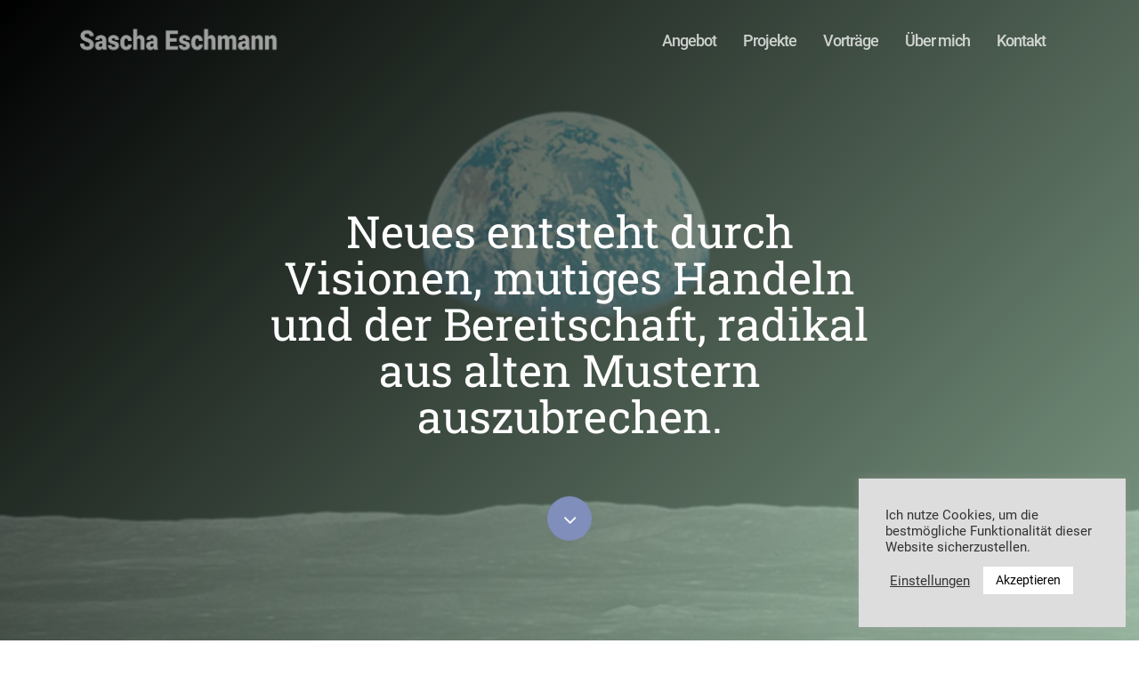

--- FILE ---
content_type: text/html; charset=UTF-8
request_url: https://www.sascha-eschmann.de/
body_size: 21994
content:
<!doctype html>
<html dir="ltr" lang="de" prefix="og: https://ogp.me/ns#" class="no-js">
<head>
	<meta charset="UTF-8">
	<meta name="viewport" content="width=device-width, initial-scale=1, maximum-scale=1, user-scalable=0" /><link rel="shortcut icon" href="https://www.sascha-eschmann.de/wp-content/uploads/2021/02/favicon.png" /><title>Sascha Eschmann – Organisationen zukunftsfähig machen</title>

		<!-- All in One SEO 4.9.3 - aioseo.com -->
	<meta name="description" content="Ich begleite Organisationen auf Ihrem Weg in eine erwünschte Zukunft. Gemeinsam ergreifen wir die Chancen, die im Wandel stecken." />
	<meta name="robots" content="max-image-preview:large" />
	<link rel="canonical" href="https://www.sascha-eschmann.de/" />
	<meta name="generator" content="All in One SEO (AIOSEO) 4.9.3" />
		<meta property="og:locale" content="de_DE" />
		<meta property="og:site_name" content="Sascha Eschmann - Zukünfte neu denken - Ich begleite Organisationen auf Ihrem Weg in eine erwünschte Zukunft. Gemeinsam ergreifen wir die Chancen, die im Wandel stecken." />
		<meta property="og:type" content="article" />
		<meta property="og:title" content="Sascha Eschmann – Organisationen zukunftsfähig machen" />
		<meta property="og:description" content="Ich begleite Organisationen auf Ihrem Weg in eine erwünschte Zukunft. Gemeinsam ergreifen wir die Chancen, die im Wandel stecken." />
		<meta property="og:url" content="https://www.sascha-eschmann.de/" />
		<meta property="og:image" content="https://www.sascha-eschmann.de/wp-content/uploads/2013/09/contact.jpg" />
		<meta property="og:image:secure_url" content="https://www.sascha-eschmann.de/wp-content/uploads/2013/09/contact.jpg" />
		<meta property="article:published_time" content="2021-02-05T08:52:14+00:00" />
		<meta property="article:modified_time" content="2025-01-10T16:15:52+00:00" />
		<meta name="twitter:card" content="summary" />
		<meta name="twitter:title" content="Sascha Eschmann – Organisationen zukunftsfähig machen" />
		<meta name="twitter:description" content="Ich begleite Organisationen auf Ihrem Weg in eine erwünschte Zukunft. Gemeinsam ergreifen wir die Chancen, die im Wandel stecken." />
		<meta name="twitter:image" content="https://www.sascha-eschmann.de/wp-content/uploads/2013/09/contact.jpg" />
		<script type="application/ld+json" class="aioseo-schema">
			{"@context":"https:\/\/schema.org","@graph":[{"@type":"BreadcrumbList","@id":"https:\/\/www.sascha-eschmann.de\/#breadcrumblist","itemListElement":[{"@type":"ListItem","@id":"https:\/\/www.sascha-eschmann.de#listItem","position":1,"name":"Home"}]},{"@type":"Person","@id":"https:\/\/www.sascha-eschmann.de\/#person","name":"Sascha","image":{"@type":"ImageObject","@id":"https:\/\/www.sascha-eschmann.de\/#personImage","url":"https:\/\/secure.gravatar.com\/avatar\/f1e332a1f7ae5c84ca7afb146be0827ba00060df5ade007911f07129dfaf061d?s=96&d=blank&r=g","width":96,"height":96,"caption":"Sascha"}},{"@type":"WebPage","@id":"https:\/\/www.sascha-eschmann.de\/#webpage","url":"https:\/\/www.sascha-eschmann.de\/","name":"Sascha Eschmann \u2013 Organisationen zukunftsf\u00e4hig machen","description":"Ich begleite Organisationen auf Ihrem Weg in eine erw\u00fcnschte Zukunft. Gemeinsam ergreifen wir die Chancen, die im Wandel stecken.","inLanguage":"de-DE","isPartOf":{"@id":"https:\/\/www.sascha-eschmann.de\/#website"},"breadcrumb":{"@id":"https:\/\/www.sascha-eschmann.de\/#breadcrumblist"},"datePublished":"2021-02-05T09:52:14+01:00","dateModified":"2025-01-10T17:15:52+01:00"},{"@type":"WebSite","@id":"https:\/\/www.sascha-eschmann.de\/#website","url":"https:\/\/www.sascha-eschmann.de\/","name":"Sascha Eschmann - Zuk\u00fcnfte neu denken","description":"Ich begleite Organisationen auf Ihrem Weg in eine erw\u00fcnschte Zukunft. Gemeinsam ergreifen wir die Chancen, die im Wandel stecken.","inLanguage":"de-DE","publisher":{"@id":"https:\/\/www.sascha-eschmann.de\/#person"}}]}
		</script>
		<!-- All in One SEO -->

<link rel='dns-prefetch' href='//www.sascha-eschmann.de' />

<link rel="alternate" type="application/rss+xml" title="Sascha Eschmann - Zukünfte neu denken &raquo; Feed" href="https://www.sascha-eschmann.de/feed/" />
<link id='omgf-preload-0' rel='preload' href='//www.sascha-eschmann.de/wp-content/uploads/omgf/redux-google-fonts-salient_redux/roboto-normal-latin-ext-300.woff2?ver=1666249693' as='font' type='font/woff2' crossorigin />
<link id='omgf-preload-1' rel='preload' href='//www.sascha-eschmann.de/wp-content/uploads/omgf/redux-google-fonts-salient_redux/roboto-normal-latin-300.woff2?ver=1666249693' as='font' type='font/woff2' crossorigin />
<link id='omgf-preload-2' rel='preload' href='//www.sascha-eschmann.de/wp-content/uploads/omgf/redux-google-fonts-salient_redux/roboto-normal-latin-ext-400.woff2?ver=1666249693' as='font' type='font/woff2' crossorigin />
<link id='omgf-preload-3' rel='preload' href='//www.sascha-eschmann.de/wp-content/uploads/omgf/redux-google-fonts-salient_redux/roboto-normal-latin-400.woff2?ver=1666249693' as='font' type='font/woff2' crossorigin />
<link id='omgf-preload-4' rel='preload' href='//www.sascha-eschmann.de/wp-content/uploads/omgf/redux-google-fonts-salient_redux/roboto-normal-latin-ext-500.woff2?ver=1666249693' as='font' type='font/woff2' crossorigin />
<link id='omgf-preload-5' rel='preload' href='//www.sascha-eschmann.de/wp-content/uploads/omgf/redux-google-fonts-salient_redux/roboto-normal-latin-500.woff2?ver=1666249693' as='font' type='font/woff2' crossorigin />
<link id='omgf-preload-6' rel='preload' href='//www.sascha-eschmann.de/wp-content/uploads/omgf/redux-google-fonts-salient_redux/roboto-normal-latin-ext-700.woff2?ver=1666249693' as='font' type='font/woff2' crossorigin />
<link id='omgf-preload-7' rel='preload' href='//www.sascha-eschmann.de/wp-content/uploads/omgf/redux-google-fonts-salient_redux/roboto-normal-latin-700.woff2?ver=1666249693' as='font' type='font/woff2' crossorigin />
<link id='omgf-preload-8' rel='preload' href='//www.sascha-eschmann.de/wp-content/uploads/omgf/redux-google-fonts-salient_redux/roboto-normal-latin-ext-900.woff2?ver=1666249693' as='font' type='font/woff2' crossorigin />
<link id='omgf-preload-9' rel='preload' href='//www.sascha-eschmann.de/wp-content/uploads/omgf/redux-google-fonts-salient_redux/roboto-normal-latin-900.woff2?ver=1666249693' as='font' type='font/woff2' crossorigin />
<link id='omgf-preload-10' rel='preload' href='//www.sascha-eschmann.de/wp-content/uploads/omgf/redux-google-fonts-salient_redux/roboto-slab-normal-latin-ext-400.woff2?ver=1666249693' as='font' type='font/woff2' crossorigin />
<link id='omgf-preload-11' rel='preload' href='//www.sascha-eschmann.de/wp-content/uploads/omgf/redux-google-fonts-salient_redux/roboto-slab-normal-latin-400.woff2?ver=1666249693' as='font' type='font/woff2' crossorigin />
<link rel="alternate" title="oEmbed (JSON)" type="application/json+oembed" href="https://www.sascha-eschmann.de/wp-json/oembed/1.0/embed?url=https%3A%2F%2Fwww.sascha-eschmann.de%2F" />
<link rel="alternate" title="oEmbed (XML)" type="text/xml+oembed" href="https://www.sascha-eschmann.de/wp-json/oembed/1.0/embed?url=https%3A%2F%2Fwww.sascha-eschmann.de%2F&#038;format=xml" />
<style id='wp-img-auto-sizes-contain-inline-css' type='text/css'>
img:is([sizes=auto i],[sizes^="auto," i]){contain-intrinsic-size:3000px 1500px}
/*# sourceURL=wp-img-auto-sizes-contain-inline-css */
</style>
<style id='wp-block-library-inline-css' type='text/css'>
:root{--wp-block-synced-color:#7a00df;--wp-block-synced-color--rgb:122,0,223;--wp-bound-block-color:var(--wp-block-synced-color);--wp-editor-canvas-background:#ddd;--wp-admin-theme-color:#007cba;--wp-admin-theme-color--rgb:0,124,186;--wp-admin-theme-color-darker-10:#006ba1;--wp-admin-theme-color-darker-10--rgb:0,107,160.5;--wp-admin-theme-color-darker-20:#005a87;--wp-admin-theme-color-darker-20--rgb:0,90,135;--wp-admin-border-width-focus:2px}@media (min-resolution:192dpi){:root{--wp-admin-border-width-focus:1.5px}}.wp-element-button{cursor:pointer}:root .has-very-light-gray-background-color{background-color:#eee}:root .has-very-dark-gray-background-color{background-color:#313131}:root .has-very-light-gray-color{color:#eee}:root .has-very-dark-gray-color{color:#313131}:root .has-vivid-green-cyan-to-vivid-cyan-blue-gradient-background{background:linear-gradient(135deg,#00d084,#0693e3)}:root .has-purple-crush-gradient-background{background:linear-gradient(135deg,#34e2e4,#4721fb 50%,#ab1dfe)}:root .has-hazy-dawn-gradient-background{background:linear-gradient(135deg,#faaca8,#dad0ec)}:root .has-subdued-olive-gradient-background{background:linear-gradient(135deg,#fafae1,#67a671)}:root .has-atomic-cream-gradient-background{background:linear-gradient(135deg,#fdd79a,#004a59)}:root .has-nightshade-gradient-background{background:linear-gradient(135deg,#330968,#31cdcf)}:root .has-midnight-gradient-background{background:linear-gradient(135deg,#020381,#2874fc)}:root{--wp--preset--font-size--normal:16px;--wp--preset--font-size--huge:42px}.has-regular-font-size{font-size:1em}.has-larger-font-size{font-size:2.625em}.has-normal-font-size{font-size:var(--wp--preset--font-size--normal)}.has-huge-font-size{font-size:var(--wp--preset--font-size--huge)}.has-text-align-center{text-align:center}.has-text-align-left{text-align:left}.has-text-align-right{text-align:right}.has-fit-text{white-space:nowrap!important}#end-resizable-editor-section{display:none}.aligncenter{clear:both}.items-justified-left{justify-content:flex-start}.items-justified-center{justify-content:center}.items-justified-right{justify-content:flex-end}.items-justified-space-between{justify-content:space-between}.screen-reader-text{border:0;clip-path:inset(50%);height:1px;margin:-1px;overflow:hidden;padding:0;position:absolute;width:1px;word-wrap:normal!important}.screen-reader-text:focus{background-color:#ddd;clip-path:none;color:#444;display:block;font-size:1em;height:auto;left:5px;line-height:normal;padding:15px 23px 14px;text-decoration:none;top:5px;width:auto;z-index:100000}html :where(.has-border-color){border-style:solid}html :where([style*=border-top-color]){border-top-style:solid}html :where([style*=border-right-color]){border-right-style:solid}html :where([style*=border-bottom-color]){border-bottom-style:solid}html :where([style*=border-left-color]){border-left-style:solid}html :where([style*=border-width]){border-style:solid}html :where([style*=border-top-width]){border-top-style:solid}html :where([style*=border-right-width]){border-right-style:solid}html :where([style*=border-bottom-width]){border-bottom-style:solid}html :where([style*=border-left-width]){border-left-style:solid}html :where(img[class*=wp-image-]){height:auto;max-width:100%}:where(figure){margin:0 0 1em}html :where(.is-position-sticky){--wp-admin--admin-bar--position-offset:var(--wp-admin--admin-bar--height,0px)}@media screen and (max-width:600px){html :where(.is-position-sticky){--wp-admin--admin-bar--position-offset:0px}}

/*# sourceURL=wp-block-library-inline-css */
</style><style id='global-styles-inline-css' type='text/css'>
:root{--wp--preset--aspect-ratio--square: 1;--wp--preset--aspect-ratio--4-3: 4/3;--wp--preset--aspect-ratio--3-4: 3/4;--wp--preset--aspect-ratio--3-2: 3/2;--wp--preset--aspect-ratio--2-3: 2/3;--wp--preset--aspect-ratio--16-9: 16/9;--wp--preset--aspect-ratio--9-16: 9/16;--wp--preset--color--black: #000000;--wp--preset--color--cyan-bluish-gray: #abb8c3;--wp--preset--color--white: #ffffff;--wp--preset--color--pale-pink: #f78da7;--wp--preset--color--vivid-red: #cf2e2e;--wp--preset--color--luminous-vivid-orange: #ff6900;--wp--preset--color--luminous-vivid-amber: #fcb900;--wp--preset--color--light-green-cyan: #7bdcb5;--wp--preset--color--vivid-green-cyan: #00d084;--wp--preset--color--pale-cyan-blue: #8ed1fc;--wp--preset--color--vivid-cyan-blue: #0693e3;--wp--preset--color--vivid-purple: #9b51e0;--wp--preset--gradient--vivid-cyan-blue-to-vivid-purple: linear-gradient(135deg,rgb(6,147,227) 0%,rgb(155,81,224) 100%);--wp--preset--gradient--light-green-cyan-to-vivid-green-cyan: linear-gradient(135deg,rgb(122,220,180) 0%,rgb(0,208,130) 100%);--wp--preset--gradient--luminous-vivid-amber-to-luminous-vivid-orange: linear-gradient(135deg,rgb(252,185,0) 0%,rgb(255,105,0) 100%);--wp--preset--gradient--luminous-vivid-orange-to-vivid-red: linear-gradient(135deg,rgb(255,105,0) 0%,rgb(207,46,46) 100%);--wp--preset--gradient--very-light-gray-to-cyan-bluish-gray: linear-gradient(135deg,rgb(238,238,238) 0%,rgb(169,184,195) 100%);--wp--preset--gradient--cool-to-warm-spectrum: linear-gradient(135deg,rgb(74,234,220) 0%,rgb(151,120,209) 20%,rgb(207,42,186) 40%,rgb(238,44,130) 60%,rgb(251,105,98) 80%,rgb(254,248,76) 100%);--wp--preset--gradient--blush-light-purple: linear-gradient(135deg,rgb(255,206,236) 0%,rgb(152,150,240) 100%);--wp--preset--gradient--blush-bordeaux: linear-gradient(135deg,rgb(254,205,165) 0%,rgb(254,45,45) 50%,rgb(107,0,62) 100%);--wp--preset--gradient--luminous-dusk: linear-gradient(135deg,rgb(255,203,112) 0%,rgb(199,81,192) 50%,rgb(65,88,208) 100%);--wp--preset--gradient--pale-ocean: linear-gradient(135deg,rgb(255,245,203) 0%,rgb(182,227,212) 50%,rgb(51,167,181) 100%);--wp--preset--gradient--electric-grass: linear-gradient(135deg,rgb(202,248,128) 0%,rgb(113,206,126) 100%);--wp--preset--gradient--midnight: linear-gradient(135deg,rgb(2,3,129) 0%,rgb(40,116,252) 100%);--wp--preset--font-size--small: 13px;--wp--preset--font-size--medium: 20px;--wp--preset--font-size--large: 36px;--wp--preset--font-size--x-large: 42px;--wp--preset--spacing--20: 0.44rem;--wp--preset--spacing--30: 0.67rem;--wp--preset--spacing--40: 1rem;--wp--preset--spacing--50: 1.5rem;--wp--preset--spacing--60: 2.25rem;--wp--preset--spacing--70: 3.38rem;--wp--preset--spacing--80: 5.06rem;--wp--preset--shadow--natural: 6px 6px 9px rgba(0, 0, 0, 0.2);--wp--preset--shadow--deep: 12px 12px 50px rgba(0, 0, 0, 0.4);--wp--preset--shadow--sharp: 6px 6px 0px rgba(0, 0, 0, 0.2);--wp--preset--shadow--outlined: 6px 6px 0px -3px rgb(255, 255, 255), 6px 6px rgb(0, 0, 0);--wp--preset--shadow--crisp: 6px 6px 0px rgb(0, 0, 0);}:root { --wp--style--global--content-size: 1300px;--wp--style--global--wide-size: 1300px; }:where(body) { margin: 0; }.wp-site-blocks > .alignleft { float: left; margin-right: 2em; }.wp-site-blocks > .alignright { float: right; margin-left: 2em; }.wp-site-blocks > .aligncenter { justify-content: center; margin-left: auto; margin-right: auto; }:where(.is-layout-flex){gap: 0.5em;}:where(.is-layout-grid){gap: 0.5em;}.is-layout-flow > .alignleft{float: left;margin-inline-start: 0;margin-inline-end: 2em;}.is-layout-flow > .alignright{float: right;margin-inline-start: 2em;margin-inline-end: 0;}.is-layout-flow > .aligncenter{margin-left: auto !important;margin-right: auto !important;}.is-layout-constrained > .alignleft{float: left;margin-inline-start: 0;margin-inline-end: 2em;}.is-layout-constrained > .alignright{float: right;margin-inline-start: 2em;margin-inline-end: 0;}.is-layout-constrained > .aligncenter{margin-left: auto !important;margin-right: auto !important;}.is-layout-constrained > :where(:not(.alignleft):not(.alignright):not(.alignfull)){max-width: var(--wp--style--global--content-size);margin-left: auto !important;margin-right: auto !important;}.is-layout-constrained > .alignwide{max-width: var(--wp--style--global--wide-size);}body .is-layout-flex{display: flex;}.is-layout-flex{flex-wrap: wrap;align-items: center;}.is-layout-flex > :is(*, div){margin: 0;}body .is-layout-grid{display: grid;}.is-layout-grid > :is(*, div){margin: 0;}body{padding-top: 0px;padding-right: 0px;padding-bottom: 0px;padding-left: 0px;}:root :where(.wp-element-button, .wp-block-button__link){background-color: #32373c;border-width: 0;color: #fff;font-family: inherit;font-size: inherit;font-style: inherit;font-weight: inherit;letter-spacing: inherit;line-height: inherit;padding-top: calc(0.667em + 2px);padding-right: calc(1.333em + 2px);padding-bottom: calc(0.667em + 2px);padding-left: calc(1.333em + 2px);text-decoration: none;text-transform: inherit;}.has-black-color{color: var(--wp--preset--color--black) !important;}.has-cyan-bluish-gray-color{color: var(--wp--preset--color--cyan-bluish-gray) !important;}.has-white-color{color: var(--wp--preset--color--white) !important;}.has-pale-pink-color{color: var(--wp--preset--color--pale-pink) !important;}.has-vivid-red-color{color: var(--wp--preset--color--vivid-red) !important;}.has-luminous-vivid-orange-color{color: var(--wp--preset--color--luminous-vivid-orange) !important;}.has-luminous-vivid-amber-color{color: var(--wp--preset--color--luminous-vivid-amber) !important;}.has-light-green-cyan-color{color: var(--wp--preset--color--light-green-cyan) !important;}.has-vivid-green-cyan-color{color: var(--wp--preset--color--vivid-green-cyan) !important;}.has-pale-cyan-blue-color{color: var(--wp--preset--color--pale-cyan-blue) !important;}.has-vivid-cyan-blue-color{color: var(--wp--preset--color--vivid-cyan-blue) !important;}.has-vivid-purple-color{color: var(--wp--preset--color--vivid-purple) !important;}.has-black-background-color{background-color: var(--wp--preset--color--black) !important;}.has-cyan-bluish-gray-background-color{background-color: var(--wp--preset--color--cyan-bluish-gray) !important;}.has-white-background-color{background-color: var(--wp--preset--color--white) !important;}.has-pale-pink-background-color{background-color: var(--wp--preset--color--pale-pink) !important;}.has-vivid-red-background-color{background-color: var(--wp--preset--color--vivid-red) !important;}.has-luminous-vivid-orange-background-color{background-color: var(--wp--preset--color--luminous-vivid-orange) !important;}.has-luminous-vivid-amber-background-color{background-color: var(--wp--preset--color--luminous-vivid-amber) !important;}.has-light-green-cyan-background-color{background-color: var(--wp--preset--color--light-green-cyan) !important;}.has-vivid-green-cyan-background-color{background-color: var(--wp--preset--color--vivid-green-cyan) !important;}.has-pale-cyan-blue-background-color{background-color: var(--wp--preset--color--pale-cyan-blue) !important;}.has-vivid-cyan-blue-background-color{background-color: var(--wp--preset--color--vivid-cyan-blue) !important;}.has-vivid-purple-background-color{background-color: var(--wp--preset--color--vivid-purple) !important;}.has-black-border-color{border-color: var(--wp--preset--color--black) !important;}.has-cyan-bluish-gray-border-color{border-color: var(--wp--preset--color--cyan-bluish-gray) !important;}.has-white-border-color{border-color: var(--wp--preset--color--white) !important;}.has-pale-pink-border-color{border-color: var(--wp--preset--color--pale-pink) !important;}.has-vivid-red-border-color{border-color: var(--wp--preset--color--vivid-red) !important;}.has-luminous-vivid-orange-border-color{border-color: var(--wp--preset--color--luminous-vivid-orange) !important;}.has-luminous-vivid-amber-border-color{border-color: var(--wp--preset--color--luminous-vivid-amber) !important;}.has-light-green-cyan-border-color{border-color: var(--wp--preset--color--light-green-cyan) !important;}.has-vivid-green-cyan-border-color{border-color: var(--wp--preset--color--vivid-green-cyan) !important;}.has-pale-cyan-blue-border-color{border-color: var(--wp--preset--color--pale-cyan-blue) !important;}.has-vivid-cyan-blue-border-color{border-color: var(--wp--preset--color--vivid-cyan-blue) !important;}.has-vivid-purple-border-color{border-color: var(--wp--preset--color--vivid-purple) !important;}.has-vivid-cyan-blue-to-vivid-purple-gradient-background{background: var(--wp--preset--gradient--vivid-cyan-blue-to-vivid-purple) !important;}.has-light-green-cyan-to-vivid-green-cyan-gradient-background{background: var(--wp--preset--gradient--light-green-cyan-to-vivid-green-cyan) !important;}.has-luminous-vivid-amber-to-luminous-vivid-orange-gradient-background{background: var(--wp--preset--gradient--luminous-vivid-amber-to-luminous-vivid-orange) !important;}.has-luminous-vivid-orange-to-vivid-red-gradient-background{background: var(--wp--preset--gradient--luminous-vivid-orange-to-vivid-red) !important;}.has-very-light-gray-to-cyan-bluish-gray-gradient-background{background: var(--wp--preset--gradient--very-light-gray-to-cyan-bluish-gray) !important;}.has-cool-to-warm-spectrum-gradient-background{background: var(--wp--preset--gradient--cool-to-warm-spectrum) !important;}.has-blush-light-purple-gradient-background{background: var(--wp--preset--gradient--blush-light-purple) !important;}.has-blush-bordeaux-gradient-background{background: var(--wp--preset--gradient--blush-bordeaux) !important;}.has-luminous-dusk-gradient-background{background: var(--wp--preset--gradient--luminous-dusk) !important;}.has-pale-ocean-gradient-background{background: var(--wp--preset--gradient--pale-ocean) !important;}.has-electric-grass-gradient-background{background: var(--wp--preset--gradient--electric-grass) !important;}.has-midnight-gradient-background{background: var(--wp--preset--gradient--midnight) !important;}.has-small-font-size{font-size: var(--wp--preset--font-size--small) !important;}.has-medium-font-size{font-size: var(--wp--preset--font-size--medium) !important;}.has-large-font-size{font-size: var(--wp--preset--font-size--large) !important;}.has-x-large-font-size{font-size: var(--wp--preset--font-size--x-large) !important;}
/*# sourceURL=global-styles-inline-css */
</style>

<link rel='stylesheet' id='cookie-law-info-css' href='https://www.sascha-eschmann.de/wp-content/plugins/cookie-law-info/legacy/public/css/cookie-law-info-public.css?ver=3.4.0' type='text/css' media='all' />
<link rel='stylesheet' id='cookie-law-info-gdpr-css' href='https://www.sascha-eschmann.de/wp-content/plugins/cookie-law-info/legacy/public/css/cookie-law-info-gdpr.css?ver=3.4.0' type='text/css' media='all' />
<link rel='stylesheet' id='font-awesome-css' href='https://www.sascha-eschmann.de/wp-content/themes/salient/css/font-awesome-legacy.min.css?ver=4.7.1' type='text/css' media='all' />
<link rel='stylesheet' id='salient-grid-system-css' href='https://www.sascha-eschmann.de/wp-content/themes/salient/css/build/grid-system.css?ver=18.0.2' type='text/css' media='all' />
<link rel='stylesheet' id='main-styles-css' href='https://www.sascha-eschmann.de/wp-content/themes/salient/css/build/style.css?ver=18.0.2' type='text/css' media='all' />
<style id='main-styles-inline-css' type='text/css'>
html body[data-header-resize="1"] .container-wrap,
			html body[data-header-format="left-header"][data-header-resize="0"] .container-wrap,
			html body[data-header-resize="0"] .container-wrap,
			body[data-header-format="left-header"][data-header-resize="0"] .container-wrap {
				padding-top: 0;
			}
			.main-content > .row > #breadcrumbs.yoast {
				padding: 20px 0;
			}
/*# sourceURL=main-styles-inline-css */
</style>
<link rel='stylesheet' id='nectar-element-recent-posts-css' href='https://www.sascha-eschmann.de/wp-content/themes/salient/css/build/elements/element-recent-posts.css?ver=18.0.2' type='text/css' media='all' />
<link rel='stylesheet' id='nectar_default_font_open_sans-css' href='//www.sascha-eschmann.de/wp-content/uploads/omgf/nectar_default_font_open_sans/nectar_default_font_open_sans.css?ver=1666249693' type='text/css' media='all' />
<link rel='stylesheet' id='responsive-css' href='https://www.sascha-eschmann.de/wp-content/themes/salient/css/build/responsive.css?ver=18.0.2' type='text/css' media='all' />
<link rel='stylesheet' id='nectar-flickity-css' href='https://www.sascha-eschmann.de/wp-content/themes/salient/css/build/plugins/flickity.css?ver=18.0.2' type='text/css' media='all' />
<link rel='stylesheet' id='skin-original-css' href='https://www.sascha-eschmann.de/wp-content/themes/salient/css/build/skin-original.css?ver=18.0.2' type='text/css' media='all' />
<link rel='stylesheet' id='salient-wp-menu-dynamic-css' href='https://www.sascha-eschmann.de/wp-content/uploads/salient/menu-dynamic.css?ver=39930' type='text/css' media='all' />
<link rel='stylesheet' id='js_composer_front-css' href='https://www.sascha-eschmann.de/wp-content/themes/salient/css/build/plugins/js_composer.css?ver=18.0.2' type='text/css' media='all' />
<link rel='stylesheet' id='dynamic-css-css' href='https://www.sascha-eschmann.de/wp-content/uploads/salient/salient-dynamic-styles.css?ver=13705' type='text/css' media='all' />
<style id='dynamic-css-inline-css' type='text/css'>
.no-rgba #header-space{display:none;}@media only screen and (max-width:999px){body #header-space[data-header-mobile-fixed="1"]{display:none;}#header-outer[data-mobile-fixed="false"]{position:absolute;}}@media only screen and (max-width:999px){body:not(.nectar-no-flex-height) #header-space[data-secondary-header-display="full"]:not([data-header-mobile-fixed="false"]){display:block!important;margin-bottom:-56px;}#header-space[data-secondary-header-display="full"][data-header-mobile-fixed="false"]{display:none;}}@media only screen and (min-width:1000px){#header-space{display:none;}.nectar-slider-wrap.first-section,.parallax_slider_outer.first-section,.full-width-content.first-section,.parallax_slider_outer.first-section .swiper-slide .content,.nectar-slider-wrap.first-section .swiper-slide .content,#page-header-bg,.nder-page-header,#page-header-wrap,.full-width-section.first-section{margin-top:0!important;}body #page-header-bg,body #page-header-wrap{height:90px;}body #search-outer{z-index:100000;}}@media only screen and (min-width:1000px){#page-header-wrap.fullscreen-header,#page-header-wrap.fullscreen-header #page-header-bg,html:not(.nectar-box-roll-loaded) .nectar-box-roll > #page-header-bg.fullscreen-header,.nectar_fullscreen_zoom_recent_projects,#nectar_fullscreen_rows:not(.afterLoaded) > div,#nectar_fullscreen_rows:not(.afterLoaded) > section{height:100vh;}.wpb_row.vc_row-o-full-height.top-level,.wpb_row.vc_row-o-full-height.top-level > .col.span_12{min-height:100vh;}#page-header-bg[data-alignment-v="middle"] .span_6 .inner-wrap,#page-header-bg[data-alignment-v="top"] .span_6 .inner-wrap,.blog-archive-header.color-bg .container{padding-top:calc(95px + var(--nectar_hook_before_nav_content_height,0px));}#page-header-wrap.container #page-header-bg .span_6 .inner-wrap{padding-top:0;}.nectar-slider-wrap[data-fullscreen="true"]:not(.loaded),.nectar-slider-wrap[data-fullscreen="true"]:not(.loaded) .swiper-container{height:calc(100vh + 2px)!important;}.admin-bar .nectar-slider-wrap[data-fullscreen="true"]:not(.loaded),.admin-bar .nectar-slider-wrap[data-fullscreen="true"]:not(.loaded) .swiper-container{height:calc(100vh - 30px)!important;}}@media only screen and (max-width:999px){#page-header-bg[data-alignment-v="middle"]:not(.fullscreen-header) .span_6 .inner-wrap,#page-header-bg[data-alignment-v="top"] .span_6 .inner-wrap,.blog-archive-header.color-bg .container{padding-top:calc(55px + var(--nectar_hook_before_nav_content_height,0px));}.vc_row.top-level.full-width-section:not(.full-width-ns) > .span_12,#page-header-bg[data-alignment-v="bottom"] .span_6 .inner-wrap{padding-top:30px;}}@media only screen and (max-width:690px){.vc_row.top-level.full-width-section:not(.full-width-ns) > .span_12{padding-top:55px;}.vc_row.top-level.full-width-content .nectar-recent-posts-single_featured .recent-post-container > .inner-wrap{padding-top:30px;}}@media only screen and (max-width:999px){.full-width-ns .nectar-slider-wrap .swiper-slide[data-y-pos="middle"] .content,.full-width-ns .nectar-slider-wrap .swiper-slide[data-y-pos="top"] .content{padding-top:30px;}}@media only screen and (max-width:999px){.using-mobile-browser #nectar_fullscreen_rows:not(.afterLoaded):not([data-mobile-disable="on"]) > div{height:calc(100vh - 76px);}.using-mobile-browser .wpb_row.vc_row-o-full-height.top-level,.using-mobile-browser .wpb_row.vc_row-o-full-height.top-level > .col.span_12,[data-permanent-transparent="1"].using-mobile-browser .wpb_row.vc_row-o-full-height.top-level,[data-permanent-transparent="1"].using-mobile-browser .wpb_row.vc_row-o-full-height.top-level > .col.span_12{min-height:calc(100vh - 76px);}html:not(.nectar-box-roll-loaded) .nectar-box-roll > #page-header-bg.fullscreen-header,.nectar_fullscreen_zoom_recent_projects,.nectar-slider-wrap[data-fullscreen="true"]:not(.loaded),.nectar-slider-wrap[data-fullscreen="true"]:not(.loaded) .swiper-container,#nectar_fullscreen_rows:not(.afterLoaded):not([data-mobile-disable="on"]) > div{height:calc(100vh - 1px);}.wpb_row.vc_row-o-full-height.top-level,.wpb_row.vc_row-o-full-height.top-level > .col.span_12{min-height:calc(100vh - 1px);}body[data-transparent-header="false"] #ajax-content-wrap.no-scroll{min-height:calc(100vh - 1px);height:calc(100vh - 1px);}}#nectar_fullscreen_rows{background-color:transparent;}body .container-wrap .wpb_row[data-column-margin="40px"]:not(.full-width-section):not(.full-width-content):not(:last-child){margin-bottom:40px;}body .container-wrap .vc_row-fluid[data-column-margin="40px"] > .span_12,html body .vc_row-fluid[data-column-margin="40px"] > .span_12,body .container-wrap .vc_row-fluid[data-column-margin="40px"] .full-page-inner > .container > .span_12,body .container-wrap .vc_row-fluid[data-column-margin="40px"] .full-page-inner > .span_12{margin-left:-20px;margin-right:-20px;}body .container-wrap .vc_row-fluid[data-column-margin="40px"] .wpb_column:not(.child_column),body .container-wrap .inner_row[data-column-margin="40px"] .child_column,html body .vc_row-fluid[data-column-margin="40px"] .wpb_column:not(.child_column),html body .inner_row[data-column-margin="40px"] .child_column{padding-left:20px;padding-right:20px;}.container-wrap .vc_row-fluid[data-column-margin="40px"].full-width-content > .span_12,html body .vc_row-fluid[data-column-margin="40px"].full-width-content > .span_12,.container-wrap .vc_row-fluid[data-column-margin="40px"].full-width-content .full-page-inner > .span_12{margin-left:0;margin-right:0;padding-left:20px;padding-right:20px;}@media only screen and (max-width:999px) and (min-width:691px){.vc_row-fluid[data-column-margin="40px"] > .span_12 > .one-fourths:not([class*="vc_col-xs-"]),.vc_row-fluid .vc_row-fluid.inner_row[data-column-margin="40px"] > .span_12 > .one-fourths:not([class*="vc_col-xs-"]){margin-bottom:40px;}}@media only screen and (max-width:999px){.vc_row-fluid[data-column-margin="40px"] .wpb_column:not([class*="vc_col-xs-"]):not(.child_column):not(:last-child),.inner_row[data-column-margin="40px"] .child_column:not([class*="vc_col-xs-"]):not(:last-child){margin-bottom:40px;}}.wpb_row[data-using-ctc="true"] h1,.wpb_row[data-using-ctc="true"] h2,.wpb_row[data-using-ctc="true"] h3,.wpb_row[data-using-ctc="true"] h4,.wpb_row[data-using-ctc="true"] h5,.wpb_row[data-using-ctc="true"] h6{color:inherit}body .container-wrap .wpb_row[data-column-margin="5px"]:not(.full-width-section):not(.full-width-content):not(:last-child){margin-bottom:5px;}body .container-wrap .vc_row-fluid[data-column-margin="5px"] > .span_12,html body .vc_row-fluid[data-column-margin="5px"] > .span_12,body .container-wrap .vc_row-fluid[data-column-margin="5px"] .full-page-inner > .container > .span_12,body .container-wrap .vc_row-fluid[data-column-margin="5px"] .full-page-inner > .span_12{margin-left:-2.5px;margin-right:-2.5px;}body .container-wrap .vc_row-fluid[data-column-margin="5px"] .wpb_column:not(.child_column),body .container-wrap .inner_row[data-column-margin="5px"] .child_column,html body .vc_row-fluid[data-column-margin="5px"] .wpb_column:not(.child_column),html body .inner_row[data-column-margin="5px"] .child_column{padding-left:2.5px;padding-right:2.5px;}.container-wrap .vc_row-fluid[data-column-margin="5px"].full-width-content > .span_12,html body .vc_row-fluid[data-column-margin="5px"].full-width-content > .span_12,.container-wrap .vc_row-fluid[data-column-margin="5px"].full-width-content .full-page-inner > .span_12{margin-left:0;margin-right:0;padding-left:2.5px;padding-right:2.5px;}@media only screen and (max-width:999px) and (min-width:691px){.vc_row-fluid[data-column-margin="5px"] > .span_12 > .one-fourths:not([class*="vc_col-xs-"]),.vc_row-fluid .vc_row-fluid.inner_row[data-column-margin="5px"] > .span_12 > .one-fourths:not([class*="vc_col-xs-"]){margin-bottom:5px;}}@media only screen and (max-width:999px){.vc_row-fluid[data-column-margin="5px"] .wpb_column:not([class*="vc_col-xs-"]):not(.child_column):not(:last-child),.inner_row[data-column-margin="5px"] .child_column:not([class*="vc_col-xs-"]):not(:last-child){margin-bottom:5px;}}.col.padding-4-percent > .vc_column-inner,.col.padding-4-percent > .n-sticky > .vc_column-inner{padding:calc(600px * 0.06);}@media only screen and (max-width:690px){.col.padding-4-percent > .vc_column-inner,.col.padding-4-percent > .n-sticky > .vc_column-inner{padding:calc(100vw * 0.06);}}@media only screen and (min-width:1000px){.col.padding-4-percent > .vc_column-inner,.col.padding-4-percent > .n-sticky > .vc_column-inner{padding:calc((100vw - 180px) * 0.04);}.column_container:not(.vc_col-sm-12) .col.padding-4-percent > .vc_column-inner{padding:calc((100vw - 180px) * 0.02);}}@media only screen and (min-width:1425px){.col.padding-4-percent > .vc_column-inner{padding:calc(1245px * 0.04);}.column_container:not(.vc_col-sm-12) .col.padding-4-percent > .vc_column-inner{padding:calc(1245px * 0.02);}}.full-width-content .col.padding-4-percent > .vc_column-inner{padding:calc(100vw * 0.04);}@media only screen and (max-width:999px){.full-width-content .col.padding-4-percent > .vc_column-inner{padding:calc(100vw * 0.06);}}@media only screen and (min-width:1000px){.full-width-content .column_container:not(.vc_col-sm-12) .col.padding-4-percent > .vc_column-inner{padding:calc(100vw * 0.02);}}body[data-aie] .col[data-padding-pos="right"] > .vc_column-inner,body #ajax-content-wrap .col[data-padding-pos="right"] > .vc_column-inner,#ajax-content-wrap .col[data-padding-pos="right"] > .n-sticky > .vc_column-inner{padding-left:0;padding-top:0;padding-bottom:0}@media only screen,print{.wpb_column.force-desktop-text-align-left,.wpb_column.force-desktop-text-align-left .col{text-align:left!important;}.wpb_column.force-desktop-text-align-right,.wpb_column.force-desktop-text-align-right .col{text-align:right!important;}.wpb_column.force-desktop-text-align-center,.wpb_column.force-desktop-text-align-center .col,.wpb_column.force-desktop-text-align-center .vc_custom_heading,.wpb_column.force-desktop-text-align-center .nectar-cta{text-align:center!important;}.wpb_column.force-desktop-text-align-center .img-with-aniamtion-wrap img{display:inline-block;}}#ajax-content-wrap .col[data-padding-pos="left-right"] > .vc_column-inner,#ajax-content-wrap .col[data-padding-pos="left-right"] > .n-sticky > .vc_column-inner{padding-top:0;padding-bottom:0}.wpb_column[data-cfc="true"] h1,.wpb_column[data-cfc="true"] h2,.wpb_column[data-cfc="true"] h3,.wpb_column[data-cfc="true"] h4,.wpb_column[data-cfc="true"] h5,.wpb_column[data-cfc="true"] h6,.wpb_column[data-cfc="true"] p{color:inherit}.col.padding-3-percent > .vc_column-inner,.col.padding-3-percent > .n-sticky > .vc_column-inner{padding:calc(600px * 0.03);}@media only screen and (max-width:690px){.col.padding-3-percent > .vc_column-inner,.col.padding-3-percent > .n-sticky > .vc_column-inner{padding:calc(100vw * 0.03);}}@media only screen and (min-width:1000px){.col.padding-3-percent > .vc_column-inner,.col.padding-3-percent > .n-sticky > .vc_column-inner{padding:calc((100vw - 180px) * 0.03);}.column_container:not(.vc_col-sm-12) .col.padding-3-percent > .vc_column-inner{padding:calc((100vw - 180px) * 0.015);}}@media only screen and (min-width:1425px){.col.padding-3-percent > .vc_column-inner{padding:calc(1245px * 0.03);}.column_container:not(.vc_col-sm-12) .col.padding-3-percent > .vc_column-inner{padding:calc(1245px * 0.015);}}.full-width-content .col.padding-3-percent > .vc_column-inner{padding:calc(100vw * 0.03);}@media only screen and (max-width:999px){.full-width-content .col.padding-3-percent > .vc_column-inner{padding:calc(100vw * 0.03);}}@media only screen and (min-width:1000px){.full-width-content .column_container:not(.vc_col-sm-12) .col.padding-3-percent > .vc_column-inner{padding:calc(100vw * 0.015);}}body[data-aie] .col[data-padding-pos="left"] > .vc_column-inner,body #ajax-content-wrap .col[data-padding-pos="left"] > .vc_column-inner,#ajax-content-wrap .col[data-padding-pos="left"] > .n-sticky > .vc_column-inner{padding-right:0;padding-top:0;padding-bottom:0}.img-with-aniamtion-wrap.mask_shape_circle> .inner{-webkit-mask-image:url(https://www.sascha-eschmann.de/wp-content/plugins/salient-core/includes/img/masks/circle.svg);}.img-with-aniamtion-wrap.mask_shape_circle> .inner{-webkit-mask-repeat:no-repeat;-webkit-mask-position:center center;}.img-with-aniamtion-wrap.mask_shape_circle.mask_size_contain> .inner{-webkit-mask-size:contain;}.nectar-next-section-wrap.mouse-wheel .nectar-next-section,.nectar-next-section-wrap.down-arrow-bordered .nectar-next-section,.nectar-next-section-wrap.down-arrow-bordered .nectar-next-section i{color:#fff!important;}.nectar-next-section-wrap.mouse-wheel .nectar-next-section,.nectar-next-section-wrap.down-arrow-bordered .nectar-next-section{display:inline-block;width:calc(49px * var(--nectar-next-section-icon-size,1));height:calc(49px * var(--nectar-next-section-icon-size,1));border:2px solid #fff;text-align:center;line-height:calc(50px * var(--nectar-next-section-icon-size,1));border-radius:100px;font-size:25px;transition:opacity 0.4s ease;overflow:hidden;margin-left:0;left:0;bottom:16px;opacity:0.6}.nectar-next-section-wrap.down-arrow-bordered .nectar-next-section i{transition:transform 0.2s ease;display:block;width:calc(49px * var(--nectar-next-section-icon-size,1));height:calc(48px * var(--nectar-next-section-icon-size,1));line-height:calc(48px * var(--nectar-next-section-icon-size,1));font-size:20px}.nectar-next-section-wrap.down-arrow-bordered .nectar-next-section:hover{opacity:1}.nectar-next-section-wrap.down-arrow-bordered .nectar-next-section i{transform:translate( 0,calc(-48px * var(--nectar-next-section-icon-size,1)) );}.nectar-next-section-wrap.down-arrow-bordered .nectar-next-section:hover i{transform:translate(0,0px)!important}.nectar-next-section-wrap.bounce a:before{border-radius:100px;background-color:#000;position:absolute;top:-10%;left:-10%;width:120%;height:120%;display:block;content:" ";transition:all 0.45s cubic-bezier(.15,0.2,.1,1);transform:scale(0.8);}.nectar-next-section-wrap.bounce a:hover:before{transform:scale(1);}.nectar-next-section-wrap.bounce a{position:relative;height:calc(50px * var(--nectar-next-section-icon-size,1));width:calc(50px * var(--nectar-next-section-icon-size,1));line-height:calc(50px * var(--nectar-next-section-icon-size,1));text-align:center;vertical-align:middle;display:inline-block;}.nectar-next-section-wrap.bounce:not([data-animation="none"]) a{animation:down_arrow_bounce 2.3s infinite;}.nectar-next-section-wrap.bounce i{font-size:24px;width:24px;height:24px;line-height:24px;color:#fff;top:0;display:inline-block;background-color:transparent;}.nectar-next-section-wrap.bounce[data-shad="add_shadow"] a,.nectar-next-section-wrap.down-arrow-bordered[data-shad="add_shadow"] a{box-shadow:0px 13px 35px rgba(0,0,0,0.15);}.nectar-next-section-wrap.bounce i.dark-arrow{color:#000;}.nectar-next-section-wrap.minimal-arrow a{width:calc(30px * var(--nectar-next-section-icon-size,1));height:calc(70px * var(--nectar-next-section-icon-size,1));text-align:center;display:block;line-height:0;position:relative;}.centered-text .nectar-next-section-wrap.minimal-arrow a{display:inline-block;}.nectar-next-section-wrap.minimal-arrow-alt svg{width:calc(30px * var(--nectar-next-section-icon-size,1));height:calc(30px * var(--nectar-next-section-icon-size,1));}.nectar-next-section-wrap.minimal-arrow-alt.next-section-down-arrow-alt-animation-default svg{animation:nextSectionMinimalArrowAlt 2s cubic-bezier(.25,0,0.45,1) infinite;}.nectar-next-section-wrap.minimal-arrow-alt.next-section-down-arrow-alt-animation-hover-only svg{transform:translateY(-100%);transition:transform .55s cubic-bezier(0.25,1,0.33,1);}.nectar-next-section-wrap.minimal-arrow-alt.next-section-down-arrow-alt-animation-hover-only a:hover svg{transform:translateY(0);}.nectar-next-section-wrap.minimal-arrow-alt a{overflow:hidden;position:relative;display:block;line-height:0;width:calc(30px * var(--nectar-next-section-icon-size,1));height:calc(30px * var(--nectar-next-section-icon-size,1));}@keyframes nextSectionMinimalArrowAlt{0%{transform:translateY(-100%);}50%,100%{transform:translateY(0);}}.nectar-next-section-wrap[data-align="center"]{text-align:center;}.nectar-next-section-wrap[data-align="right"]{text-align:right;}.nectar-next-section-wrap[data-align="center"].minimal-arrow a,.nectar-next-section-wrap[data-align="right"].minimal-arrow a{display:inline-block;}.nectar-next-section-wrap.minimal-arrow svg{animation:ctaMinimaLArrowOuter 2.5s cubic-bezier(.55,0,0.45,1) infinite;}.nectar-next-section-wrap.minimal-arrow a:hover svg path{animation:ctaMinimaLArrowLine 0.6s cubic-bezier(.25,0,0.45,1) forwards;}.nectar-next-section-wrap.minimal-arrow a:hover svg polyline{stroke-dashoffset:0px;stroke-dasharray:45px;animation:ctaMinimaLArrow 0.6s cubic-bezier(.25,0,0.45,1) forwards 0.1s;}.nectar-next-section-wrap.minimal-arrow svg{display:block;width:calc(40px * var(--nectar-next-section-icon-size,1));height:auto;position:absolute;bottom:0;left:0;}@media only screen and (max-width:690px){body .nectar-next-section-wrap.minimal-arrow a{width:calc(22px * var(--nectar-next-section-icon-size,1));height:calc(55px * var(--nectar-next-section-icon-size,1));}body .nectar-next-section-wrap.minimal-arrow svg{width:calc(30px * var(--nectar-next-section-icon-size,1));}}.nectar-next-section-wrap[data-custom-color="true"].bounce a{border-radius:100px;}.nectar-next-section-wrap[data-custom-color="true"].mouse-wheel .nectar-next-section:before{display:none;}.nectar-next-section-wrap[data-custom-color="true"].bounce a:before{background:inherit!important;}.nectar-next-section-wrap[data-custom-color="true"].down-arrow-bordered a,.nectar-next-section-wrap[data-custom-color="true"].mouse-wheel a:after{border-color:inherit;}.nectar-next-section-wrap[data-custom-color="true"].down-arrow-bordered a,.nectar-next-section-wrap[data-custom-color="true"].down-arrow-bordered a i{color:inherit!important;}.nectar-next-section-wrap[data-custom-color="true"].mouse-wheel a:after{opacity:0.5;}.nectar-next-section-wrap.mouse-wheel .nectar-next-section{border-width:0;overflow:visible;line-height:1;text-align:center;opacity:1;height:auto;bottom:13px;-webkit-animation:nudgeMouse 2.4s cubic-bezier(0.250,0.460,0.450,0.940) infinite;animation:nudgeMouse 2.4s cubic-bezier(0.250,0.460,0.450,0.940) infinite}.nectar-cta.hover_color_627bbc .link_wrap:hover{background-color:#627bbc!important;}.nectar-cta.text_hover_color_ffffff .link_wrap a{transition:none;}.nectar-cta.text_hover_color_ffffff .link_wrap:hover{color:#ffffff;}.nectar-cta.border_color_808ebc .link_wrap{border-color:#808ebc;}.nectar-cta.hover_border_color_627bbc .link_wrap:hover{border-color:#627bbc;}.nectar-cta.border_thickness_2px .link_wrap{border-width:2px;border-style:solid;}#ajax-content-wrap .nectar-cta.border_radius_5px .link_wrap,#header-outer .nectar-cta.border_radius_5px .link_wrap{border-radius:5px!important;}.nectar-recent-posts-slider_multiple_visible .flickity-page-dots .dot.is-selected:before{background-color:transparent!important;}.nectar-recent-posts-slider_multiple_visible .nectar-recent-post-slide{width:75%;border-radius:5px;min-height:400px;padding-top:45%;margin:0 15px;}@media only screen and (min-width:691px){.nectar-recent-posts-slider_multiple_visible[data-columns="2"] .nectar-recent-post-slide,.nectar-recent-posts-slider_multiple_visible[data-columns="3"] .nectar-recent-post-slide,.nectar-recent-posts-slider_multiple_visible[data-columns="4"] .nectar-recent-post-slide{width:40%;margin:0 20px;padding-top:35%;}}@media only screen and (min-width:1000px){.nectar-recent-posts-slider_multiple_visible[data-columns="3"] .nectar-recent-post-slide,.nectar-recent-posts-slider_multiple_visible[data-columns="4"] .nectar-recent-post-slide{width:25%;margin:0 20px;}}@media only screen and (min-width:1600px){.nectar-recent-posts-slider_multiple_visible[data-columns="4"] .nectar-recent-post-slide{width:20%;padding-top:30%;}}.nectar-recent-posts-slider_multiple_visible{overflow:hidden;}.full-width-content .vc_col-sm-12 .nectar-recent-posts-slider_multiple_visible{overflow:visible;}.nectar-recent-posts-slider_multiple_visible .nectar-button{margin-bottom:0;}.nectar-recent-posts-slider_multiple_visible .recent-post-container.container{position:absolute;bottom:40px;left:40px;max-width:65%!important;z-index:10;padding:0;}.nectar-recent-posts-slider_multiple_visible .flickity-viewport .nectar-recent-post-bg-wrap{border:1px solid transparent;overflow:hidden;border-radius:5px;transform:scale(1) translateZ(0);}.nectar-recent-posts-slider_multiple_visible .recent-post-container.container .nectar-button{opacity:1;margin-top:20px;transform:none!important;}.nectar-recent-posts-slider_multiple_visible{padding-bottom:100px;}.wpb_row:not(.full-width-content) .nectar-recent-posts-slider_multiple_visible{padding-top:15px;}.nectar-recent-posts-slider_multiple_visible .nectar-recent-post-bg,.nectar-recent-posts-slider_multiple_visible .nectar-recent-post-bg:after{border-radius:5px;}.nectar-recent-posts-slider_multiple_visible .nectar-recent-post-slide{transition:box-shadow .28s ease;}.nectar-recent-posts-slider_multiple_visible .nectar-recent-post-slide .nectar-recent-post-bg:after{background-color:rgba(25,25,25,0.37);transition:background-color .28s ease;}.nectar-recent-posts-slider_multiple_visible .nectar-recent-post-slide:not(.no-bg-img):hover .nectar-recent-post-bg:after{background-color:rgba(25,25,25,0.24);}.nectar-recent-posts-slider_multiple_visible .nectar-recent-post-slide:not(.no-bg-img) .nectar-recent-post-bg,.nectar-recent-posts-slider_multiple_visible .nectar-recent-post-slide:not(.no-bg-img) .nectar-recent-post-bg-wrap{background-color:transparent;backface-visibility:hidden;}.nectar-recent-posts-slider_multiple_visible .flickity-viewport .nectar-recent-post-bg-wrap,.nectar-recent-posts-slider_multiple_visible .flickity-viewport .nectar-recent-post-bg{transition:transform .28s ease;z-index:9;}.nectar-recent-posts-slider_multiple_visible .flickity-viewport .nectar-recent-post-bg-blur{transition:opacity .28s ease;filter:blur(35px);transform:translateY(38px) translateZ(0);opacity:0;z-index:1;}.nectar-recent-posts-slider_multiple_visible[data-shadow-hover-type="dark"] .flickity-viewport .nectar-recent-post-bg-blur{display:none;}.nectar-recent-posts-slider_multiple_visible .flickity-page-dots{bottom:-80px;}.nectar-recent-posts-slider_multiple_visible .flickity-viewport:not(.no-hover) .nectar-recent-post-slide:hover{transition-delay:0s !important;z-index:3;}.nectar-recent-posts-slider_multiple_visible .flickity-viewport:not(.no-hover) .nectar-recent-post-slide:hover .nectar-recent-post-bg-blur{opacity:0.7;}.nectar-recent-posts-slider_multiple_visible .flickity-viewport:not(.no-hover) .nectar-recent-post-slide:hover .nectar-recent-post-bg{transform:scale(1) translateZ(0);}.nectar-recent-posts-slider_multiple_visible .flickity-viewport .nectar-recent-post-slide .nectar-recent-post-bg{transform:scale(1.13) translateZ(0);}.nectar-recent-posts-slider_multiple_visible .flickity-viewport:not(.no-hover) .nectar-recent-post-slide:hover .nectar-recent-post-bg-wrap{transform:scale(1.08) translateZ(0);}.nectar-recent-posts-slider_multiple_visible[data-shadow-hover-type="dark"] .flickity-viewport .nectar-recent-post-bg-wrap{transition:transform .28s ease,box-shadow .28s ease;}.nectar-recent-posts-slider_multiple_visible[data-shadow-hover-type="dark"] .flickity-viewport:not(.no-hover) .nectar-recent-post-slide:hover .nectar-recent-post-bg-wrap{box-shadow:0 40px 95px -15px rgba(0,0,0,0.15);}@media only screen and (max-width:999px){.vc_row.top_padding_tablet_7pct{padding-top:7%!important;}}@media only screen and (max-width:999px){.vc_row.bottom_padding_tablet_7pct{padding-bottom:7%!important;}}@media only screen and (max-width:999px){body .vc_row-fluid:not(.full-width-content) > .span_12 .vc_col-sm-2:not(:last-child):not([class*="vc_col-xs-"]){margin-bottom:25px;}}@media only screen and (min-width :691px) and (max-width :999px){body .vc_col-sm-2{width:31.2%;margin-left:3.1%;}body .full-width-content .vc_col-sm-2{width:33.3%;margin-left:0;}.vc_row-fluid .vc_col-sm-2[class*="vc_col-sm-"]:first-child:not([class*="offset"]),.vc_row-fluid .vc_col-sm-2[class*="vc_col-sm-"]:nth-child(3n+4):not([class*="offset"]){margin-left:0;}}@media only screen and (max-width :690px){body .vc_row-fluid .vc_col-sm-2:not([class*="vc_col-xs"]),body .vc_row-fluid.full-width-content .vc_col-sm-2:not([class*="vc_col-xs"]){width:50%;}.vc_row-fluid .vc_col-sm-2[class*="vc_col-sm-"]:first-child:not([class*="offset"]),.vc_row-fluid .vc_col-sm-2[class*="vc_col-sm-"]:nth-child(2n+3):not([class*="offset"]){margin-left:0;}}@media only screen and (max-width:690px){html body .nectar-cta.alignment_phone_center,html body .nectar-next-section-wrap.alignment_phone_center{text-align:center;}}@media only screen and (max-width:690px){html body .nectar-cta.alignment_phone_left,html body .nectar-next-section-wrap.alignment_phone_left{text-align:left;}}@media only screen and (max-width:690px){body .vc_row.bottom_padding_phone_7pct{padding-bottom:7%!important;}}@media only screen and (max-width:690px){body .vc_row.top_padding_phone_7pct{padding-top:7%!important;}}@media only screen and (max-width:690px){.wpb_column.top_margin_phone_10pct{margin-top:10%!important;}}@media only screen and (max-width:690px){html body .wpb_column.force-phone-text-align-left,html body .wpb_column.force-phone-text-align-left .col{text-align:left!important;}html body .wpb_column.force-phone-text-align-right,html body .wpb_column.force-phone-text-align-right .col{text-align:right!important;}html body .wpb_column.force-phone-text-align-center,html body .wpb_column.force-phone-text-align-center .col,html body .wpb_column.force-phone-text-align-center .vc_custom_heading,html body .wpb_column.force-phone-text-align-center .nectar-cta{text-align:center!important;}.wpb_column.force-phone-text-align-center .img-with-aniamtion-wrap img{display:inline-block;}}@media only screen and (max-width:690px){body .vc_row.top_padding_phone_5pct{padding-top:5%!important;}}@media only screen and (max-width:690px){.wpb_column.child_column.bottom_margin_phone_12pct{margin-bottom:12%!important;}}@media only screen and (max-width:690px){.wpb_column.child_column.top_margin_phone_8pct{margin-top:8%!important;}}@media only screen and (max-width:690px){.wpb_row.reverse_columns_row_phone .row_col_wrap_12,.wpb_row.inner_row.reverse_columns_row_phone .row_col_wrap_12_inner{flex-direction:row-reverse;}.wpb_row.reverse_columns_column_phone .row_col_wrap_12,.wpb_row.inner_row.reverse_columns_column_phone .row_col_wrap_12_inner{flex-direction:column-reverse;}.wpb_row.reverse_columns_column_phone:not([data-column-margin="none"]):not(.full-width-content) > .row_col_wrap_12 > .wpb_column:last-of-type,.wpb_row:not(.full-width-content) .wpb_row.inner_row:not([data-column-margin="none"]).reverse_columns_column_phone .row_col_wrap_12_inner > .wpb_column:last-of-type{margin-bottom:25px;}.wpb_row.reverse_columns_column_phone:not([data-column-margin="none"]):not(.full-width-content) > .row_col_wrap_12 > .wpb_column:first-of-type,.wpb_row:not(.full-width-content) .wpb_row.inner_row:not([data-column-margin="none"]).reverse_columns_column_phone .row_col_wrap_12_inner > .wpb_column:first-of-type{margin-bottom:0;}}.screen-reader-text,.nectar-skip-to-content:not(:focus){border:0;clip:rect(1px,1px,1px,1px);clip-path:inset(50%);height:1px;margin:-1px;overflow:hidden;padding:0;position:absolute!important;width:1px;word-wrap:normal!important;}.row .col img:not([srcset]){width:auto;}.row .col img.img-with-animation.nectar-lazy:not([srcset]){width:100%;}
.owl-carousel .owl-stage {
    position: relative;
    padding: 0px;
        padding-top: 0px;
        padding-right: 0px;
        padding-bottom: 0px;
        padding-left: 0px;
    cursor: grab;
}

#social-in-menu {
    display:none!important;
}

#featured .orbit-slide article .container {
    position: absolute;
    width: 100%;
    max-width: none !important;
    top: 10px;
        margin-top: 0px;
        margin-right: auto;
        margin-bottom: 0px;
        margin-left: auto;
}

#featured article .post-title h2 {
    max-width: 760px;
    min-width: 560px;
    margin-bottom: 7px;
    opacity: 0;
    padding-top: -20px;
    padding-right: 0px;
    padding-bottom: 0px;
    padding-left: 0px;
    position: relative;
    margin-top: 0px;
    font-weight: 300;
}


#featured article .post-title h2 span {
    background: none repeat scroll 0 0 rgba(0, 0, 0, 1)!important; 
	box-shadow: 10px 0 0 rgba(0, 0, 0, 1), -10px 0 0 rgba(0, 0, 0, 1)!important;
}

.home-wrap {
	background-color: #fff;
}


	 #header-outer[data-lhe="default"] #top nav > ul > li > a { 
			 padding-left: 15px; 
			 padding-right: 15px; 
		 }
		 
#top #logo .starting-logo{
  position:absolute;
  top:0;
  opacity:0.5;
  left:0;
}

#header-outer[data-transparent-header="true"].light-text #logo .starting-logo{
  opacity:0.5;
  -ms-filter:'alpha(opacity=100)'
}
/*# sourceURL=dynamic-css-inline-css */
</style>
<link rel='stylesheet' id='redux-google-fonts-salient_redux-css' href='//www.sascha-eschmann.de/wp-content/uploads/omgf/redux-google-fonts-salient_redux/redux-google-fonts-salient_redux.css?ver=1666249693' type='text/css' media='all' />
<script type="text/javascript" src="https://www.sascha-eschmann.de/wp-includes/js/jquery/jquery.min.js?ver=3.7.1" id="jquery-core-js"></script>
<script type="text/javascript" src="https://www.sascha-eschmann.de/wp-includes/js/jquery/jquery-migrate.min.js?ver=3.4.1" id="jquery-migrate-js"></script>
<script type="text/javascript" id="cookie-law-info-js-extra">
/* <![CDATA[ */
var Cli_Data = {"nn_cookie_ids":["cookielawinfo-checkbox-functional","cookielawinfo-checkbox-others","CONSENT","__cfduid","cookielawinfo-checkbox-necessary","cookielawinfo-checkbox-performance","cookielawinfo-checkbox-analytics","cookielawinfo-checkbox-advertisement","VISITOR_INFO1_LIVE","test_cookie","IDE","vuid","YSC"],"cookielist":[],"non_necessary_cookies":{"necessary":["__cfduid"],"analytics":["vuid"],"other":["CONSENT"],"advertisement":["VISITOR_INFO1_LIVE","test_cookie","IDE"],"performance":["YSC"]},"ccpaEnabled":"","ccpaRegionBased":"","ccpaBarEnabled":"","strictlyEnabled":["necessary","obligatoire"],"ccpaType":"gdpr","js_blocking":"1","custom_integration":"","triggerDomRefresh":"","secure_cookies":""};
var cli_cookiebar_settings = {"animate_speed_hide":"500","animate_speed_show":"500","background":"#dddddd","border":"#b1a6a6c2","border_on":"","button_1_button_colour":"#ffffff","button_1_button_hover":"#cccccc","button_1_link_colour":"#000000","button_1_as_button":"1","button_1_new_win":"","button_2_button_colour":"#333","button_2_button_hover":"#292929","button_2_link_colour":"#444","button_2_as_button":"","button_2_hidebar":"","button_3_button_colour":"#3566bb","button_3_button_hover":"#2a5296","button_3_link_colour":"#fff","button_3_as_button":"1","button_3_new_win":"","button_4_button_colour":"#000","button_4_button_hover":"#000000","button_4_link_colour":"#333333","button_4_as_button":"","button_7_button_colour":"#61a229","button_7_button_hover":"#4e8221","button_7_link_colour":"#fff","button_7_as_button":"1","button_7_new_win":"","font_family":"inherit","header_fix":"","notify_animate_hide":"1","notify_animate_show":"","notify_div_id":"#cookie-law-info-bar","notify_position_horizontal":"right","notify_position_vertical":"bottom","scroll_close":"","scroll_close_reload":"","accept_close_reload":"","reject_close_reload":"","showagain_tab":"","showagain_background":"#fff","showagain_border":"#000","showagain_div_id":"#cookie-law-info-again","showagain_x_position":"100px","text":"#333333","show_once_yn":"","show_once":"10000","logging_on":"","as_popup":"","popup_overlay":"1","bar_heading_text":"","cookie_bar_as":"widget","popup_showagain_position":"bottom-right","widget_position":"right"};
var log_object = {"ajax_url":"https://www.sascha-eschmann.de/wp-admin/admin-ajax.php"};
//# sourceURL=cookie-law-info-js-extra
/* ]]> */
</script>
<script type="text/javascript" src="https://www.sascha-eschmann.de/wp-content/plugins/cookie-law-info/legacy/public/js/cookie-law-info-public.js?ver=3.4.0" id="cookie-law-info-js"></script>
<script></script><link rel="https://api.w.org/" href="https://www.sascha-eschmann.de/wp-json/" /><link rel="alternate" title="JSON" type="application/json" href="https://www.sascha-eschmann.de/wp-json/wp/v2/pages/1779" /><link rel="EditURI" type="application/rsd+xml" title="RSD" href="https://www.sascha-eschmann.de/xmlrpc.php?rsd" />
<meta name="generator" content="WordPress 6.9" />
<link rel='shortlink' href='https://www.sascha-eschmann.de/' />
<!-- Analytics by WP Statistics - https://wp-statistics.com -->
<script type="text/javascript"> var root = document.getElementsByTagName( "html" )[0]; root.setAttribute( "class", "js" ); </script><meta name="generator" content="Powered by WPBakery Page Builder - drag and drop page builder for WordPress."/>
		<style type="text/css" id="wp-custom-css">
			body h2 {
	line-height: 54px;
}		</style>
		<style type="text/css" data-type="vc_shortcodes-default-css">.vc_do_custom_heading{margin-bottom:0.625rem;margin-top:0;}</style><style type="text/css" data-type="vc_shortcodes-custom-css">.vc_custom_1664275809394{padding-right: 0% !important;padding-bottom: 40px !important;padding-left: 0% !important;}</style><noscript><style> .wpb_animate_when_almost_visible { opacity: 1; }</style></noscript><link rel='stylesheet' id='vc_google_fonts_roboto_slab100300regular700-css' href='//www.sascha-eschmann.de/wp-content/uploads/omgf/vc_google_fonts_roboto_slab100300regular700/vc_google_fonts_roboto_slab100300regular700.css?ver=1666249693' type='text/css' media='all' />
<link rel='stylesheet' id='cookie-law-info-table-css' href='https://www.sascha-eschmann.de/wp-content/plugins/cookie-law-info/legacy/public/css/cookie-law-info-table.css?ver=3.4.0' type='text/css' media='all' />
<link data-pagespeed-no-defer data-nowprocket data-wpacu-skip data-no-optimize data-noptimize rel='stylesheet' id='main-styles-non-critical-css' href='https://www.sascha-eschmann.de/wp-content/themes/salient/css/build/style-non-critical.css?ver=18.0.2' type='text/css' media='all' />
<link data-pagespeed-no-defer data-nowprocket data-wpacu-skip data-no-optimize data-noptimize rel='stylesheet' id='magnific-css' href='https://www.sascha-eschmann.de/wp-content/themes/salient/css/build/plugins/magnific.css?ver=8.6.0' type='text/css' media='all' />
<link data-pagespeed-no-defer data-nowprocket data-wpacu-skip data-no-optimize data-noptimize rel='stylesheet' id='nectar-ocm-core-css' href='https://www.sascha-eschmann.de/wp-content/themes/salient/css/build/off-canvas/core.css?ver=18.0.2' type='text/css' media='all' />
</head><body data-rsssl=1 class="home wp-singular page-template-default page page-id-1779 wp-theme-salient original wpb-js-composer js-comp-ver-8.6.1 vc_responsive" data-footer-reveal="false" data-footer-reveal-shadow="none" data-header-format="default" data-body-border="off" data-boxed-style="" data-header-breakpoint="1000" data-dropdown-style="minimal" data-cae="linear" data-cad="650" data-megamenu-width="contained" data-aie="none" data-ls="magnific" data-apte="standard" data-hhun="0" data-fancy-form-rcs="default" data-form-style="default" data-form-submit="regular" data-is="minimal" data-button-style="default" data-user-account-button="false" data-flex-cols="true" data-col-gap="default" data-header-inherit-rc="false" data-header-search="false" data-animated-anchors="false" data-ajax-transitions="false" data-full-width-header="false" data-slide-out-widget-area="true" data-slide-out-widget-area-style="slide-out-from-right" data-user-set-ocm="off" data-loading-animation="none" data-bg-header="true" data-responsive="1" data-ext-responsive="true" data-ext-padding="90" data-header-resize="0" data-header-color="custom" data-cart="false" data-remove-m-parallax="" data-remove-m-video-bgs="" data-m-animate="0" data-force-header-trans-color="light" data-smooth-scrolling="0" data-permanent-transparent="false" >
	
	<script type="text/javascript">
	 (function(window, document) {

		document.documentElement.classList.remove("no-js");

		if(navigator.userAgent.match(/(Android|iPod|iPhone|iPad|BlackBerry|IEMobile|Opera Mini)/)) {
			document.body.className += " using-mobile-browser mobile ";
		}
		if(navigator.userAgent.match(/Mac/) && navigator.maxTouchPoints && navigator.maxTouchPoints > 2) {
			document.body.className += " using-ios-device ";
		}

		if( !("ontouchstart" in window) ) {

			var body = document.querySelector("body");
			var winW = window.innerWidth;
			var bodyW = body.clientWidth;

			if (winW > bodyW + 4) {
				body.setAttribute("style", "--scroll-bar-w: " + (winW - bodyW - 4) + "px");
			} else {
				body.setAttribute("style", "--scroll-bar-w: 0px");
			}
		}

	 })(window, document);
   </script><nav aria-label="Skip links" class="nectar-skip-to-content-wrap"><a href="#ajax-content-wrap" class="nectar-skip-to-content">Skip to main content</a></nav>	
	<div id="header-space"  data-header-mobile-fixed='1'></div> 
	
		<div id="header-outer" data-has-menu="true" data-has-buttons="no" data-header-button_style="default" data-using-pr-menu="false" data-mobile-fixed="1" data-ptnm="false" data-lhe="default" data-user-set-bg="#ffffff" data-format="default" data-permanent-transparent="false" data-megamenu-rt="0" data-remove-fixed="0" data-header-resize="0" data-cart="false" data-transparency-option="1" data-box-shadow="none" data-shrink-num="10" data-using-secondary="0" data-using-logo="1" data-logo-height="50" data-m-logo-height="30" data-padding="20" data-full-width="false" data-condense="false" data-transparent-header="true" data-transparent-shadow-helper="false" data-remove-border="true" class="transparent">
		
<div id="search-outer" class="nectar">
	<div id="search">
		<div class="container">
			 <div id="search-box">
				 <div class="inner-wrap">
					 <div class="col span_12">
						  <form role="search" action="https://www.sascha-eschmann.de/" method="GET">
															<input type="text" name="s"  value="Start Typing..." aria-label="Search" data-placeholder="Start Typing..." />
							
						
						<button aria-label="Search" class="search-box__button" type="submit">Search</button>						</form>
					</div><!--/span_12-->
				</div><!--/inner-wrap-->
			 </div><!--/search-box-->
			 <div id="close"><a href="#" role="button"><span class="screen-reader-text">Close Search</span>
				<span class="icon-salient-x" aria-hidden="true"></span>				 </a></div>
		 </div><!--/container-->
	</div><!--/search-->
</div><!--/search-outer-->

<header id="top" role="banner" aria-label="Main Menu">
		<div class="container">
		<div class="row">
			<div class="col span_3">
								<a id="logo" href="https://www.sascha-eschmann.de" data-supplied-ml-starting-dark="false" data-supplied-ml-starting="false" data-supplied-ml="false" >
					<img class="stnd skip-lazy default-logo dark-version" width="973" height="207" alt="Sascha Eschmann - Zukünfte neu denken" src="https://www.sascha-eschmann.de/wp-content/uploads/2021/02/logo_2021_schwarz_web.png" srcset="https://www.sascha-eschmann.de/wp-content/uploads/2021/02/logo_2021_schwarz_web.png 1x, https://www.sascha-eschmann.de/wp-content/uploads/2021/02/logo_2021_schwarz_web.png 2x" /><img class="starting-logo skip-lazy default-logo" width="973" height="207" alt="Sascha Eschmann - Zukünfte neu denken" src="https://www.sascha-eschmann.de/wp-content/uploads/2021/02/logo_2021_weiss_web.png" srcset="https://www.sascha-eschmann.de/wp-content/uploads/2021/02/logo_2021_weiss_web.png 1x, https://www.sascha-eschmann.de/wp-content/uploads/2021/02/logo_2021_weiss_web.png 2x" />				</a>
							</div><!--/span_3-->

			<div class="col span_9 col_last">
									<div class="nectar-mobile-only mobile-header"><div class="inner"></div></div>
													<div class="slide-out-widget-area-toggle mobile-icon slide-out-from-right" data-custom-color="false" data-icon-animation="simple-transform">
						<div> <a href="#slide-out-widget-area" role="button" aria-label="Navigation Menu" aria-expanded="false" class="closed">
							<span class="screen-reader-text">Menu</span><span aria-hidden="true"> <i class="lines-button x2"> <i class="lines"></i> </i> </span>						</a></div>
					</div>
				
									<nav aria-label="Main Menu">
													<ul class="sf-menu">
								<li id="menu-item-1896" class="menu-item menu-item-type-post_type menu-item-object-page nectar-regular-menu-item menu-item-1896"><a href="https://www.sascha-eschmann.de/leistungen/"><span class="menu-title-text">Angebot</span></a></li>
<li id="menu-item-983" class="menu-item menu-item-type-post_type menu-item-object-page nectar-regular-menu-item menu-item-983"><a href="https://www.sascha-eschmann.de/projekte/"><span class="menu-title-text">Projekte</span></a></li>
<li id="menu-item-1028" class="menu-item menu-item-type-post_type menu-item-object-page nectar-regular-menu-item menu-item-1028"><a href="https://www.sascha-eschmann.de/vortraege/"><span class="menu-title-text">Vorträge</span></a></li>
<li id="menu-item-1991" class="menu-item menu-item-type-post_type menu-item-object-page nectar-regular-menu-item menu-item-1991"><a href="https://www.sascha-eschmann.de/ich/"><span class="menu-title-text">Über mich</span></a></li>
<li id="menu-item-620" class="menu-item menu-item-type-post_type menu-item-object-page nectar-regular-menu-item menu-item-620"><a href="https://www.sascha-eschmann.de/kontakt/"><span class="menu-title-text">Kontakt</span></a></li>
<li id="social-in-menu" class="button_social_group"><a target="_blank" rel="noopener" href=""><span class="screen-reader-text">twitter</span><i class="fa fa-twitter" aria-hidden="true"></i> </a><a target="_blank" rel="noopener" href=""><span class="screen-reader-text">facebook</span><i class="fa fa-facebook" aria-hidden="true"></i> </a></li>							</ul>
													<ul class="buttons sf-menu" data-user-set-ocm="off"></ul>
						
					</nav>

					
				</div><!--/span_9-->

				
			</div><!--/row-->
					</div><!--/container-->
	</header>		
	</div>
		<div id="ajax-content-wrap">
<div class="container-wrap">
	<div class="container main-content" role="main">
		<div class="row">
			
		<div id="fws_6980efefe5ed1"  data-column-margin="default" data-midnight="light" data-top-percent="5%" data-bottom-percent="3%"  class="wpb_row vc_row-fluid vc_row top-level full-width-section has-row-bg-color vc_row-o-full-height vc_row-o-columns-middle vc_row-o-equal-height vc_row-flex"  style="padding-top: calc(100vw * 0.05); padding-bottom: calc(100vw * 0.03); --row-bg-color: #a3c9ad;"><div class="row-bg-wrap" data-bg-animation="none" data-bg-animation-delay="" data-bg-overlay="true"><div class="inner-wrap row-bg-layer using-image" ><div class="row-bg viewport-desktop using-image using-bg-color"  style="background-image: url(https://www.sascha-eschmann.de/wp-content/uploads/2021/02/earthrise_3.jpg); background-position: center center; background-repeat: no-repeat; background-color: #a3c9ad; "></div></div><div class="row-bg-overlay row-bg-layer" style="background: #000000; background: linear-gradient(135deg,#000000 0%,#a3c9ad 100%);  opacity: 0.8; "></div></div><div class="row_col_wrap_12 col span_12 light left">
	<div  class="vc_col-sm-2 wpb_column column_container vc_column_container col has-animation no-extra-padding inherit_tablet inherit_phone "  data-padding-pos="all" data-has-bg-color="false" data-bg-color="" data-bg-opacity="1" data-animation="zoom-out" data-delay="0" >
		<div class="vc_column-inner" >
			<div class="wpb_wrapper">
				
			</div> 
		</div>
	</div> 

	<div  class="vc_col-sm-8 wpb_column column_container vc_column_container col no-extra-padding inherit_tablet inherit_phone "  data-padding-pos="all" data-has-bg-color="false" data-bg-color="" data-bg-opacity="1" data-animation="" data-delay="0" >
		<div class="vc_column-inner" >
			<div class="wpb_wrapper">
				<h1 style="font-size: 50px;color: #ffffff;line-height: 52px;text-align: center;font-family:Roboto Slab;font-weight:400;font-style:normal" class="vc_custom_heading vc_do_custom_heading vc_custom_1664275809394" >Neues entsteht durch Visionen, mutiges Handeln und der Bereitschaft, radikal aus alten Mustern auszubrechen.</h1><div class="divider-wrap" data-alignment="default"><div style="height: 20px;" class="divider"></div></div><div class="nectar-next-section-wrap bounce alignment_tablet_default alignment_phone_default display_tablet_inherit display_phone_inherit " style="--nectar-icon-gap: 10px; --nectar-next-section-icon-size: 1; " data-animation="default" data-shad="none" data-align="center" data-custom-color="true"><a href="#" style="background-color: #808ebc;" class="nectar-next-section skip-hash"><span class="screen-reader-text">Navigate to the next section</span> <i class="fa fa-angle-down"></i> </a></div>
			</div> 
		</div>
	</div> 

	<div  class="vc_col-sm-2 wpb_column column_container vc_column_container col no-extra-padding inherit_tablet inherit_phone "  data-padding-pos="all" data-has-bg-color="false" data-bg-color="" data-bg-opacity="1" data-animation="" data-delay="0" >
		<div class="vc_column-inner" >
			<div class="wpb_wrapper">
				
			</div> 
		</div>
	</div> 
</div></div>
		<div id="fws_6980efefeabdd"  data-column-margin="40px" data-midnight="dark" data-top-percent="7%" data-bottom-percent="3%"  class="wpb_row vc_row-fluid vc_row full-width-section  top_padding_phone_5pct"  style="padding-top: calc(100vw * 0.07); padding-bottom: calc(100vw * 0.03); "><div class="row-bg-wrap" data-bg-animation="none" data-bg-animation-delay="" data-bg-overlay="false"><div class="inner-wrap row-bg-layer" ><div class="row-bg viewport-desktop"  style=""></div></div></div><div class="row_col_wrap_12 col span_12 dark left">
	<div  class="vc_col-sm-4 wpb_column column_container vc_column_container col padding-4-percent top_margin_phone_10pct inherit_tablet inherit_phone "  data-padding-pos="right" data-has-bg-color="false" data-bg-color="" data-bg-opacity="1" data-animation="" data-delay="0" >
		<div class="vc_column-inner" >
			<div class="wpb_wrapper">
				<div class="img-with-aniamtion-wrap  mask_shape_circle mask_size_contain " data-max-width="100%" data-max-width-mobile="default" data-shadow="none" data-animation="none" >
      <div class="inner">
        <div class="hover-wrap"> 
          <div class="hover-wrap-inner">
            <img fetchpriority="high" decoding="async" class="img-with-animation skip-lazy" data-delay="0" height="1500" width="1500" data-animation="none" src="https://www.sascha-eschmann.de/wp-content/uploads/2024/12/sascha_eschmann_quadrat_web.jpg" alt="" srcset="https://www.sascha-eschmann.de/wp-content/uploads/2024/12/sascha_eschmann_quadrat_web.jpg 1500w, https://www.sascha-eschmann.de/wp-content/uploads/2024/12/sascha_eschmann_quadrat_web-300x300.jpg 300w, https://www.sascha-eschmann.de/wp-content/uploads/2024/12/sascha_eschmann_quadrat_web-1024x1024.jpg 1024w, https://www.sascha-eschmann.de/wp-content/uploads/2024/12/sascha_eschmann_quadrat_web-150x150.jpg 150w, https://www.sascha-eschmann.de/wp-content/uploads/2024/12/sascha_eschmann_quadrat_web-768x768.jpg 768w, https://www.sascha-eschmann.de/wp-content/uploads/2024/12/sascha_eschmann_quadrat_web-140x140.jpg 140w, https://www.sascha-eschmann.de/wp-content/uploads/2024/12/sascha_eschmann_quadrat_web-100x100.jpg 100w, https://www.sascha-eschmann.de/wp-content/uploads/2024/12/sascha_eschmann_quadrat_web-500x500.jpg 500w, https://www.sascha-eschmann.de/wp-content/uploads/2024/12/sascha_eschmann_quadrat_web-350x350.jpg 350w, https://www.sascha-eschmann.de/wp-content/uploads/2024/12/sascha_eschmann_quadrat_web-1000x1000.jpg 1000w, https://www.sascha-eschmann.de/wp-content/uploads/2024/12/sascha_eschmann_quadrat_web-800x800.jpg 800w" sizes="(max-width: 1500px) 100vw, 1500px" />
          </div>
        </div>
        
      </div>
    </div>
			</div> 
		</div>
	</div> 

	<div  class="vc_col-sm-8 wpb_column column_container vc_column_container col no-extra-padding force-desktop-text-align-left force-phone-text-align-left top_margin_phone_10pct inherit_tablet inherit_phone "  data-padding-pos="all" data-has-bg-color="false" data-bg-color="" data-bg-opacity="1" data-animation="" data-delay="0" >
		<div class="vc_column-inner" >
			<div class="wpb_wrapper">
				
<div class="wpb_text_column wpb_content_element " >
	<h4><strong>Organisationen zukunftsfähig machen</strong></h4>
<h4>Als Zukunfts- und Transformationsforscher helfe ich Organisationen dabei, in einer sich zunehmend wandelnden und komplexen Welt die Chancen und Potenziale zu erkennen und zu nutzen. Ich verbinde dabei mehr als 25 Jahre strategische Beratung mit wissenschaftlichen Modellen und kreativen Methoden. Dazu braucht es den kritischen Blick auf den Status Quo, Visionen und Bilder möglicher Zukünfte und den Willen, ins Handeln zu kommen anstatt abzuwarten.</h4>
</div>



<div id="fws_6980efeff2496" data-midnight="" data-column-margin="5px" class="wpb_row vc_row-fluid vc_row inner_row vc_row-o-equal-height vc_row-flex"  style="padding-top: 6%; padding-bottom: 6%; "><div class="row-bg-wrap"> <div class="row-bg" ></div> </div><div class="row_col_wrap_12_inner col span_12  left">
	<div  class="vc_col-sm-3 wpb_column column_container vc_column_container col child_column no-extra-padding inherit_tablet inherit_phone "   data-padding-pos="all" data-has-bg-color="false" data-bg-color="" data-bg-opacity="1" data-animation="" data-delay="0" >
		<div class="vc_column-inner" >
		<div class="wpb_wrapper">
			<div class="nectar-cta  hover_color_627bbc text_hover_color_ffffff border_color_808ebc hover_border_color_627bbc border_thickness_2px border_radius_5px alignment_tablet_default alignment_phone_default display_tablet_inherit display_phone_inherit " data-color="extra-color-3" data-using-bg="true" data-style="basic" data-display="block" data-alignment="left" data-text-color="custom" style="margin-top: 6%; margin-bottom: 6%;  --nectar-text-color: #ffffff; --nectar-button-color: var(--nectar-extra-color-3); --nectar-button-color-hover: #627bbc; --nectar-text-color-hover: #ffffff; --nectar-icon-gap: 10px; "><h6 style="color: #ffffff;"><span class="link_wrap" style="padding-top: 15px; padding-right: 15px; padding-bottom: 15px; padding-left: 15px;"><a  class="link_text" role="button" href="/leistungen/"><span class="text">MEIN ANGEBOT</span></a></span></h6></div>
		</div> 
	</div>
	</div> 

	<div  class="vc_col-sm-3 wpb_column column_container vc_column_container col child_column no-extra-padding inherit_tablet inherit_phone "   data-padding-pos="all" data-has-bg-color="false" data-bg-color="" data-bg-opacity="1" data-animation="" data-delay="0" >
		<div class="vc_column-inner" >
		<div class="wpb_wrapper">
			<div class="nectar-cta  hover_color_627bbc text_hover_color_ffffff border_color_808ebc hover_border_color_627bbc border_thickness_2px border_radius_5px alignment_tablet_default alignment_phone_left display_tablet_inherit display_phone_inherit " data-color="white" data-using-bg="true" data-style="basic" data-display="block" data-alignment="left" data-text-color="custom" style="margin-top: 6%; margin-bottom: 6%;  --nectar-text-color: #000000; --nectar-button-color: var(--nectar-white); --nectar-button-color-hover: #627bbc; --nectar-text-color-hover: #ffffff; --nectar-icon-gap: 10px; "><h6 style="color: #000000;"><span class="link_wrap" style="padding-top: 15px; padding-right: 15px; padding-bottom: 15px; padding-left: 15px;"><a  class="link_text" role="button" href="/ich"><span class="text">ÜBER MICH</span></a></span></h6></div>
		</div> 
	</div>
	</div> 

	<div  class="vc_col-sm-3 wpb_column column_container vc_column_container col child_column no-extra-padding inherit_tablet inherit_phone "   data-padding-pos="all" data-has-bg-color="false" data-bg-color="" data-bg-opacity="1" data-animation="" data-delay="0" >
		<div class="vc_column-inner" >
		<div class="wpb_wrapper">
			
		</div> 
	</div>
	</div> 

	<div  class="vc_col-sm-3 wpb_column column_container vc_column_container col child_column no-extra-padding inherit_tablet inherit_phone "   data-padding-pos="all" data-has-bg-color="false" data-bg-color="" data-bg-opacity="1" data-animation="" data-delay="0" >
		<div class="vc_column-inner" >
		<div class="wpb_wrapper">
			
		</div> 
	</div>
	</div> 
</div></div>
			</div> 
		</div>
	</div> 
</div></div>
		<div id="fws_6980efeff4017"  data-column-margin="40px" data-midnight="dark" data-top-percent="7%" data-bottom-percent="7%"  class="wpb_row vc_row-fluid vc_row full-width-section has-row-bg-color vc_row-o-equal-height vc_row-flex  reverse_columns_column_phone top_padding_tablet_7pct top_padding_phone_7pct bottom_padding_tablet_7pct bottom_padding_phone_7pct"  style="padding-top: calc(100vw * 0.07); padding-bottom: calc(100vw * 0.07); --row-bg-color: #bfdbc4;"><div class="row-bg-wrap" data-bg-animation="none" data-bg-animation-delay="" data-bg-overlay="false"><div class="inner-wrap row-bg-layer" ><div class="row-bg viewport-desktop using-bg-color"  style="background-color: #bfdbc4; "></div></div></div><div class="row_col_wrap_12 col span_12 dark left">
	<div  class="vc_col-sm-8 wpb_column column_container vc_column_container col no-extra-padding force-desktop-text-align-right force-phone-text-align-left top_margin_phone_10pct inherit_tablet inherit_phone "  data-padding-pos="all" data-has-bg-color="false" data-bg-color="" data-bg-opacity="1" data-animation="" data-delay="0" >
		<div class="vc_column-inner" >
			<div class="wpb_wrapper">
				
<div class="wpb_text_column wpb_content_element " >
	<h4><strong>Wandel ganzheitlich verstehen und das Wesentliche im Blick haben</strong></h4>
<h4>Die Welt wird zunehmend komplexer, der gesellschaftliche Wandel immer deutlicher und der technologische Fortschritt verändert nahezu alles. Diese Auswirkung auf das Konsumentenverhalten und die Geschäftsmodelle einer Organisation müssen in der Tiefe verstanden werden. Strategische Herangehensweisen wie Visionsentwicklungen oder Zukunftsszenarien müssen sich durch die Anwendung kreativer und agiler Innovationsmethoden wie Design Thinking oder Design Sprints ko-kreativ nach innen zeigen und eine ganzheitliche Begeisterung für das Neue erzeugen.</h4>
</div>




			</div> 
		</div>
	</div> 

	<div  class="vc_col-sm-4 wpb_column column_container vc_column_container col padding-4-percent top_margin_phone_10pct inherit_tablet inherit_phone "  data-padding-pos="left-right" data-has-bg-color="false" data-bg-color="" data-bg-opacity="1" data-animation="" data-delay="0" >
		<div class="vc_column-inner" >
			<div class="wpb_wrapper">
				
			</div> 
		</div>
	</div> 
</div></div>
		<div id="fws_6980eff000d17"  data-column-margin="default" data-midnight="dark" data-top-percent="2%" data-bottom-percent="5%"  class="wpb_row vc_row-fluid vc_row full-width-section"  style="padding-top: calc(100vw * 0.02); padding-bottom: calc(100vw * 0.05); "><div class="row-bg-wrap" data-bg-animation="none" data-bg-animation-delay="" data-bg-overlay="false"><div class="inner-wrap row-bg-layer" ><div class="row-bg viewport-desktop"  style=""></div></div></div><div class="row_col_wrap_12 col span_12 dark left">
	<div style=" color: #336845;" class="vc_col-sm-12 wpb_column column_container vc_column_container col no-extra-padding inherit_tablet inherit_phone " data-cfc="true"  data-padding-pos="all" data-has-bg-color="false" data-bg-color="" data-bg-opacity="1" data-animation="" data-delay="0" >
		<div class="vc_column-inner" >
			<div class="wpb_wrapper">
				<div class="divider-wrap" data-alignment="default"><div style="height: 40px;" class="divider"></div></div>
<div class="wpb_text_column wpb_content_element " >
	<h1 style="text-align: center;"><strong>Auswahl einiger Projekte und Vorträge</strong></h1>
</div>



<div class="divider-wrap" data-alignment="default"><div style="height: 30px;" class="divider"></div></div><div class="nectar-recent-posts-slider_multiple_visible" data-columns="3" data-height="600" data-shadow-hover-type="default" data-animate-in-effect="none" data-remove-post-date="1" data-remove-post-author="1" data-remove-post-comment-number="1" data-remove-post-nectar-love="1"><div class="nectar-recent-posts-slider-inner"><div class="flickity-viewport"><div class="flickity-slider">
      
      <div class="nectar-recent-post-slide  post-ref-0">

        <div class="nectar-recent-post-bg-wrap"><div class="nectar-recent-post-bg"  style="background-image: url(https://www.sascha-eschmann.de/wp-content/uploads/2024/12/bild-800x800.jpg); "> </div></div>
        <div class="nectar-recent-post-bg-blur"  style="background-image: url(https://www.sascha-eschmann.de/wp-content/uploads/2024/12/bild-800x800.jpg);"> </div>

        <div class="recent-post-container container"><div class="inner-wrap"><span class="strong"><a class="projekte" href="https://www.sascha-eschmann.de/category/projekte/"><span class="projekte">Projekte</span></a></span>
          <h3 class="post-ref-0"><a href=" https://www.sascha-eschmann.de/digitale-geschaeftsmodelle/" class="full-slide-link"> DIGITALE GESCHÄFTSMODELLE </a></h3>

          
                      <a class="nectar-button large regular  accent-color regular-button has-icon" href="https://www.sascha-eschmann.de/digitale-geschaeftsmodelle/" data-color-override="false" data-hover-color-override="false" data-hover-text-color-override="#fff" ><span>Read Article </span><i class="icon-button-arrow"></i></a>
          
        </div>

      </div>


      </div>

    
  
      
      <div class="nectar-recent-post-slide  post-ref-1">

        <div class="nectar-recent-post-bg-wrap"><div class="nectar-recent-post-bg"  style="background-image: url(https://www.sascha-eschmann.de/wp-content/uploads/2024/12/IMG_8750_web-800x800.jpg); "> </div></div>
        <div class="nectar-recent-post-bg-blur"  style="background-image: url(https://www.sascha-eschmann.de/wp-content/uploads/2024/12/IMG_8750_web-800x800.jpg);"> </div>

        <div class="recent-post-container container"><div class="inner-wrap"><span class="strong"><a class="vortrage" href="https://www.sascha-eschmann.de/category/vortrage/"><span class="vortrage">Vorträge</span></a></span>
          <h3 class="post-ref-1"><a href=" https://www.sascha-eschmann.de/dasneueinderwelt-2/" class="full-slide-link"> DIE CHANCE IM WANDEL </a></h3>

          
                      <a class="nectar-button large regular  accent-color regular-button has-icon" href="https://www.sascha-eschmann.de/dasneueinderwelt-2/" data-color-override="false" data-hover-color-override="false" data-hover-text-color-override="#fff" ><span>Read Article </span><i class="icon-button-arrow"></i></a>
          
        </div>

      </div>


      </div>

    
  
      
      <div class="nectar-recent-post-slide  post-ref-2">

        <div class="nectar-recent-post-bg-wrap"><div class="nectar-recent-post-bg"  style="background-image: url(https://www.sascha-eschmann.de/wp-content/uploads/2024/09/1720600130118_web-800x800.jpg); "> </div></div>
        <div class="nectar-recent-post-bg-blur"  style="background-image: url(https://www.sascha-eschmann.de/wp-content/uploads/2024/09/1720600130118_web-800x800.jpg);"> </div>

        <div class="recent-post-container container"><div class="inner-wrap"><span class="strong"><a class="projekte" href="https://www.sascha-eschmann.de/category/projekte/"><span class="projekte">Projekte</span></a></span>
          <h3 class="post-ref-2"><a href=" https://www.sascha-eschmann.de/impact-festival/" class="full-slide-link"> IMPACT FESTIVAL WIESBADEN </a></h3>

          
                      <a class="nectar-button large regular  accent-color regular-button has-icon" href="https://www.sascha-eschmann.de/impact-festival/" data-color-override="false" data-hover-color-override="false" data-hover-text-color-override="#fff" ><span>Read Article </span><i class="icon-button-arrow"></i></a>
          
        </div>

      </div>


      </div>

    
  
      
      <div class="nectar-recent-post-slide  post-ref-3">

        <div class="nectar-recent-post-bg-wrap"><div class="nectar-recent-post-bg"  style="background-image: url(https://www.sascha-eschmann.de/wp-content/uploads/2023/09/IMG_6702_web-800x800.jpg); "> </div></div>
        <div class="nectar-recent-post-bg-blur"  style="background-image: url(https://www.sascha-eschmann.de/wp-content/uploads/2023/09/IMG_6702_web-800x800.jpg);"> </div>

        <div class="recent-post-container container"><div class="inner-wrap"><span class="strong"><a class="projekte" href="https://www.sascha-eschmann.de/category/projekte/"><span class="projekte">Projekte</span></a></span>
          <h3 class="post-ref-3"><a href=" https://www.sascha-eschmann.de/switch-konferenz/" class="full-slide-link"> PLANETARY LAB SWITCH KONFERENZ </a></h3>

          
                      <a class="nectar-button large regular  accent-color regular-button has-icon" href="https://www.sascha-eschmann.de/switch-konferenz/" data-color-override="false" data-hover-color-override="false" data-hover-text-color-override="#fff" ><span>Read Article </span><i class="icon-button-arrow"></i></a>
          
        </div>

      </div>


      </div>

    
  
      
      <div class="nectar-recent-post-slide  post-ref-4">

        <div class="nectar-recent-post-bg-wrap"><div class="nectar-recent-post-bg"  style="background-image: url(https://www.sascha-eschmann.de/wp-content/uploads/2023/07/SE8_4619-2_web-800x800.jpg); "> </div></div>
        <div class="nectar-recent-post-bg-blur"  style="background-image: url(https://www.sascha-eschmann.de/wp-content/uploads/2023/07/SE8_4619-2_web-800x800.jpg);"> </div>

        <div class="recent-post-container container"><div class="inner-wrap"><span class="strong"><a class="projekte" href="https://www.sascha-eschmann.de/category/projekte/"><span class="projekte">Projekte</span></a></span>
          <h3 class="post-ref-4"><a href=" https://www.sascha-eschmann.de/services_wiesbaden_stiftung/" class="full-slide-link"> SERVICEENTWICKLUNG WIESBADEN STIFTUNG </a></h3>

          
                      <a class="nectar-button large regular  accent-color regular-button has-icon" href="https://www.sascha-eschmann.de/services_wiesbaden_stiftung/" data-color-override="false" data-hover-color-override="false" data-hover-text-color-override="#fff" ><span>Read Article </span><i class="icon-button-arrow"></i></a>
          
        </div>

      </div>


      </div>

    
  
      
      <div class="nectar-recent-post-slide  post-ref-5">

        <div class="nectar-recent-post-bg-wrap"><div class="nectar-recent-post-bg"  style="background-image: url(https://www.sascha-eschmann.de/wp-content/uploads/2023/07/IMG_6055_web-800x800.jpg); "> </div></div>
        <div class="nectar-recent-post-bg-blur"  style="background-image: url(https://www.sascha-eschmann.de/wp-content/uploads/2023/07/IMG_6055_web-800x800.jpg);"> </div>

        <div class="recent-post-container container"><div class="inner-wrap"><span class="strong"><a class="projekte" href="https://www.sascha-eschmann.de/category/projekte/"><span class="projekte">Projekte</span></a></span>
          <h3 class="post-ref-5"><a href=" https://www.sascha-eschmann.de/deka_zukunftslabor/" class="full-slide-link"> DEKA ZUKUNFTSLABOR </a></h3>

          
                      <a class="nectar-button large regular  accent-color regular-button has-icon" href="https://www.sascha-eschmann.de/deka_zukunftslabor/" data-color-override="false" data-hover-color-override="false" data-hover-text-color-override="#fff" ><span>Read Article </span><i class="icon-button-arrow"></i></a>
          
        </div>

      </div>


      </div>

    
  </div></div></div></div><div id="fws_6980eff00638b" data-midnight="" data-column-margin="default" class="wpb_row vc_row-fluid vc_row inner_row"  style=""><div class="row-bg-wrap"> <div class="row-bg" ></div> </div><div class="row_col_wrap_12_inner col span_12  left">
	<div  class="vc_col-sm-6 wpb_column column_container vc_column_container col child_column no-extra-padding inherit_tablet inherit_phone "   data-padding-pos="all" data-has-bg-color="false" data-bg-color="" data-bg-opacity="1" data-animation="" data-delay="0" >
		<div class="vc_column-inner" >
		<div class="wpb_wrapper">
			<div class="nectar-cta  hover_color_627bbc text_hover_color_ffffff border_color_808ebc hover_border_color_627bbc border_thickness_2px border_radius_5px alignment_tablet_default alignment_phone_center display_tablet_inherit display_phone_inherit " data-color="extra-color-3" data-using-bg="true" data-style="basic" data-display="block" data-alignment="right" data-text-color="custom" style="--nectar-text-color: #ffffff; --nectar-button-color: var(--nectar-extra-color-3); --nectar-button-color-hover: #627bbc; --nectar-text-color-hover: #ffffff; --nectar-icon-gap: 10px; "><h6 style="color: #ffffff;"><span class="link_wrap" style="padding-top: 15px; padding-right: 15px; padding-bottom: 15px; padding-left: 15px;"><a  class="link_text" role="button" href="/projekte"><span class="text">ALLE PROJEKTE</span></a></span></h6></div>
		</div> 
	</div>
	</div> 

	<div  class="vc_col-sm-6 wpb_column column_container vc_column_container col child_column no-extra-padding top_margin_phone_8pct bottom_margin_phone_12pct inherit_tablet inherit_phone "   data-padding-pos="all" data-has-bg-color="false" data-bg-color="" data-bg-opacity="1" data-animation="" data-delay="0" >
		<div class="vc_column-inner" >
		<div class="wpb_wrapper">
			<div class="nectar-cta  hover_color_627bbc text_hover_color_ffffff border_color_808ebc hover_border_color_627bbc border_thickness_2px border_radius_5px alignment_tablet_default alignment_phone_center display_tablet_inherit display_phone_inherit " data-color="extra-color-3" data-using-bg="true" data-style="basic" data-display="block" data-alignment="left" data-text-color="custom" style="--nectar-text-color: #ffffff; --nectar-button-color: var(--nectar-extra-color-3); --nectar-button-color-hover: #627bbc; --nectar-text-color-hover: #ffffff; --nectar-icon-gap: 10px; "><h6 style="color: #ffffff;"><span class="link_wrap" style="padding-top: 15px; padding-right: 15px; padding-bottom: 15px; padding-left: 15px;"><a  class="link_text" role="button" href="/vortraege"><span class="text">ALLE VORTRÄGE</span></a></span></h6></div>
		</div> 
	</div>
	</div> 
</div></div>
			</div> 
		</div>
	</div> 
</div></div>
		<div id="fws_6980eff0081ed"  data-column-margin="40px" data-midnight="dark" data-top-percent="7%" data-bottom-percent="7%"  class="wpb_row vc_row-fluid vc_row full-width-section has-row-bg-color" data-using-ctc="true" style="padding-top: calc(100vw * 0.07); padding-bottom: calc(100vw * 0.07); color: var(--nectar-page-text-color,#ffffff); --row-bg-color: #a3c9ad;"><div class="row-bg-wrap" data-bg-animation="none" data-bg-animation-delay="" data-bg-overlay="false"><div class="inner-wrap row-bg-layer" ><div class="row-bg viewport-desktop using-bg-color"  style="background-color: #a3c9ad; "></div></div></div><div class="row_col_wrap_12 col span_12 custom left">
	<div  class="vc_col-sm-4 wpb_column column_container vc_column_container col no-extra-padding inherit_tablet inherit_phone "  data-padding-pos="all" data-has-bg-color="false" data-bg-color="" data-bg-opacity="1" data-animation="" data-delay="0" >
		<div class="vc_column-inner" >
			<div class="wpb_wrapper">
				<div class="img-with-aniamtion-wrap " data-max-width="100%" data-max-width-mobile="default" data-shadow="none" data-animation="fade-in" >
      <div class="inner">
        <div class="hover-wrap"> 
          <div class="hover-wrap-inner">
            <img decoding="async" class="img-with-animation skip-lazy" data-delay="0" height="468" width="871" data-animation="fade-in" src="https://www.sascha-eschmann.de/wp-content/uploads/2022/05/Logo.png" alt="" srcset="https://www.sascha-eschmann.de/wp-content/uploads/2022/05/Logo.png 871w, https://www.sascha-eschmann.de/wp-content/uploads/2022/05/Logo-300x161.png 300w, https://www.sascha-eschmann.de/wp-content/uploads/2022/05/Logo-768x413.png 768w" sizes="(max-width: 871px) 100vw, 871px" />
          </div>
        </div>
        
      </div>
    </div>
			</div> 
		</div>
	</div> 

	<div  class="vc_col-sm-8 wpb_column column_container vc_column_container col padding-3-percent inherit_tablet inherit_phone "  data-padding-pos="left" data-has-bg-color="false" data-bg-color="" data-bg-opacity="1" data-animation="" data-delay="0" >
		<div class="vc_column-inner" >
			<div class="wpb_wrapper">
				
<div class="wpb_text_column wpb_content_element " >
	<h4><strong>Zukünfte. Jetzt.</strong></h4>
<h4>Mit dem gemeinnützigen Verein zur Erforschung und Entwicklung radikal neu gedachter Zukünfte e.V. suche ich abseits wirtschaftlicher Interessen nach geförderten Zukunftsprojekten in Form von Forschungsprojekten oder dem Aufzeigen neuer Möglichkeiten zur Zukunftsgestaltung.</h4>
</div>



<div class="divider-wrap" data-alignment="default"><div style="height: 50px;" class="divider"></div></div><div class="nectar-cta  alignment_tablet_default alignment_phone_default display_tablet_inherit display_phone_inherit " data-color="default" data-using-bg="false" data-style="see-through" data-display="block" data-alignment="left" data-text-color="custom" style="--nectar-text-color: #ffffff; --nectar-button-color: var(--nectar-default); --nectar-icon-gap: 10px; "><h6 style="color: #ffffff;"> <span class="text"> </span><span class="link_wrap" ><a target="_blank" class="link_text" role="button" href="https://zukuenfte.jetzt">Zur Vereins-Website<span class="arrow"></span></a></span></h6></div>
			</div> 
		</div>
	</div> 
</div></div>
		</div>
	</div>
	</div>

<div id="footer-outer" data-midnight="light" data-cols="2" data-custom-color="true" data-disable-copyright="false" data-matching-section-color="false" data-copyright-line="false" data-using-bg-img="false" data-bg-img-overlay="1.0" data-full-width="false" data-using-widget-area="true" data-link-hover="default"role="contentinfo">
	
		
	<div id="footer-widgets" data-has-widgets="true" data-cols="2">
		
		<div class="container">
			
						
			<div class="row">
				
								
				<div class="col span_6">
					<div id="nav_menu-2" class="widget widget_nav_menu"><div class="menu-meta-container"><ul id="menu-meta" class="menu"><li id="menu-item-21" class="menu-item menu-item-type-post_type menu-item-object-page menu-item-21"><a href="https://www.sascha-eschmann.de/impressum/">Impressum</a></li>
<li id="menu-item-1542" class="menu-item menu-item-type-post_type menu-item-object-page menu-item-privacy-policy menu-item-1542"><a rel="privacy-policy" href="https://www.sascha-eschmann.de/datenschutzerklaerung/">Datenschutzerklärung</a></li>
</ul></div></div>					</div>
					
											
						<div class="col span_6">
							<div id="custom_html-2" class="widget_text widget widget_custom_html"><div class="textwidget custom-html-widget"></div></div>								
							</div>
							
												
						
													
															
							</div>
													</div><!--/container-->
					</div><!--/footer-widgets-->
					
					
  <div class="row" id="copyright" data-layout="default">

	<div class="container">

				<div class="col span_5">

			<p>&copy; 2026 Sascha Eschmann - Zukünfte neu denken. </p>
		</div><!--/span_5-->
		
	  <div class="col span_7 col_last">
      <ul class="social">
        <li><a target="_blank" rel="noopener" href="https://www.linkedin.com/in/saschaeschmann/"><span class="screen-reader-text">linkedin</span><i class="fa fa-linkedin" aria-hidden="true"></i></a></li><li><a target="_blank" rel="noopener" href="https://www.youtube.com/@saschaeschmann/"><span class="screen-reader-text">youtube</span><i class="fa fa-youtube-play" aria-hidden="true"></i></a></li><li><a target="_blank" rel="noopener" href="https://instagram.com/sascha_eschmann"><span class="screen-reader-text">instagram</span><i class="fa fa-instagram" aria-hidden="true"></i></a></li><li><a  href="http://015143241220"><span class="screen-reader-text">phone</span><i class="fa fa-phone" aria-hidden="true"></i></a></li><li><a  href="http://mail@sascha-eschmann.de"><span class="screen-reader-text">email</span><i class="fa fa-envelope" aria-hidden="true"></i></a></li>      </ul>
	  </div><!--/span_7-->

	  
	</div><!--/container-->
  </div><!--/row-->
		
</div><!--/footer-outer-->


	<div id="slide-out-widget-area-bg" class="slide-out-from-right dark">
				</div>

		<div id="slide-out-widget-area" role="dialog" aria-modal="true" aria-label="Off Canvas Menu" class="slide-out-from-right" data-dropdown-func="default" data-back-txt="Back">

			<div class="inner-wrap">
			<div class="inner" data-prepend-menu-mobile="false">

				<a class="slide_out_area_close" href="#"><span class="screen-reader-text">Close Menu</span>
					<span class="icon-salient-x icon-default-style"></span>				</a>


									<div class="off-canvas-menu-container mobile-only" role="navigation">

						
						<ul class="menu">
							<li class="menu-item menu-item-type-post_type menu-item-object-page menu-item-1896"><a href="https://www.sascha-eschmann.de/leistungen/">Angebot</a></li>
<li class="menu-item menu-item-type-post_type menu-item-object-page menu-item-983"><a href="https://www.sascha-eschmann.de/projekte/">Projekte</a></li>
<li class="menu-item menu-item-type-post_type menu-item-object-page menu-item-1028"><a href="https://www.sascha-eschmann.de/vortraege/">Vorträge</a></li>
<li class="menu-item menu-item-type-post_type menu-item-object-page menu-item-1991"><a href="https://www.sascha-eschmann.de/ich/">Über mich</a></li>
<li class="menu-item menu-item-type-post_type menu-item-object-page menu-item-620"><a href="https://www.sascha-eschmann.de/kontakt/">Kontakt</a></li>

						</ul>

						<ul class="menu secondary-header-items">
													</ul>
					</div>
					
				</div>

				<div class="bottom-meta-wrap"><ul class="off-canvas-social-links"><li><a target="_blank" rel="noopener" href="https://www.linkedin.com/in/saschaeschmann/"><span class="screen-reader-text">linkedin</span><i class="fa fa-linkedin"></i></a></li><li><a target="_blank" rel="noopener" href="https://www.youtube.com/@saschaeschmann/"><span class="screen-reader-text">youtube</span><i class="fa fa-youtube-play"></i></a></li><li><a target="_blank" rel="noopener" href="https://instagram.com/sascha_eschmann"><span class="screen-reader-text">instagram</span><i class="fa fa-instagram"></i></a></li><li><a target="_blank" rel="noopener" href="http://015143241220"><span class="screen-reader-text">phone</span><i class="fa fa-phone"></i></a></li><li><a target="_blank" rel="noopener" href="http://mail@sascha-eschmann.de"><span class="screen-reader-text">email</span><i class="fa fa-envelope"></i></a></li></ul></div><!--/bottom-meta-wrap--></div> <!--/inner-wrap-->
				</div>
		
</div> <!--/ajax-content-wrap-->

	<a id="to-top" aria-label="Back to top" role="button" href="#" class="mobile-disabled"><i role="presentation" class="fa fa-angle-up"></i></a>
	<script type="speculationrules">
{"prefetch":[{"source":"document","where":{"and":[{"href_matches":"/*"},{"not":{"href_matches":["/wp-*.php","/wp-admin/*","/wp-content/uploads/*","/wp-content/*","/wp-content/plugins/*","/wp-content/themes/salient/*","/*\\?(.+)"]}},{"not":{"selector_matches":"a[rel~=\"nofollow\"]"}},{"not":{"selector_matches":".no-prefetch, .no-prefetch a"}}]},"eagerness":"conservative"}]}
</script>
<!--googleoff: all--><div id="cookie-law-info-bar" data-nosnippet="true"><span><div class="cli-bar-container cli-style-v2"><div class="cli-bar-message">Ich nutze Cookies, um die bestmögliche Funktionalität dieser Website sicherzustellen. </div><div class="cli-bar-btn_container"><a role='button' class="cli_settings_button" style="margin:0px 10px 0px 5px">Einstellungen</a><a role='button' data-cli_action="accept" id="cookie_action_close_header" class="large cli-plugin-button cli-plugin-main-button cookie_action_close_header cli_action_button wt-cli-accept-btn">Akzeptieren</a></div></div></span></div><div id="cookie-law-info-again" data-nosnippet="true"><span id="cookie_hdr_showagain">Manage consent</span></div><div class="cli-modal" data-nosnippet="true" id="cliSettingsPopup" tabindex="-1" role="dialog" aria-labelledby="cliSettingsPopup" aria-hidden="true">
  <div class="cli-modal-dialog" role="document">
	<div class="cli-modal-content cli-bar-popup">
		  <button type="button" class="cli-modal-close" id="cliModalClose">
			<svg class="" viewBox="0 0 24 24"><path d="M19 6.41l-1.41-1.41-5.59 5.59-5.59-5.59-1.41 1.41 5.59 5.59-5.59 5.59 1.41 1.41 5.59-5.59 5.59 5.59 1.41-1.41-5.59-5.59z"></path><path d="M0 0h24v24h-24z" fill="none"></path></svg>
			<span class="wt-cli-sr-only">Schließen</span>
		  </button>
		  <div class="cli-modal-body">
			<div class="cli-container-fluid cli-tab-container">
	<div class="cli-row">
		<div class="cli-col-12 cli-align-items-stretch cli-px-0">
			<div class="cli-privacy-overview">
				<h4>Datenschutz-Übersicht</h4>				<div class="cli-privacy-content">
					<div class="cli-privacy-content-text">Diese Website nutzt Cookies, die in folgende Kategorien eingeteilt werden. Einige sind zwingend nötig und sind nur lokal im Browser gespeichert, andere werden von Drittanbietern (z.B. YouTube) genutzt. Diese Cookies werden nur nach Ihrer ausdrücklichen Einwilligung gespeichert.</div>
				</div>
				<a class="cli-privacy-readmore" aria-label="Mehr anzeigen" role="button" data-readmore-text="Mehr anzeigen" data-readless-text="Weniger anzeigen"></a>			</div>
		</div>
		<div class="cli-col-12 cli-align-items-stretch cli-px-0 cli-tab-section-container">
												<div class="cli-tab-section">
						<div class="cli-tab-header">
							<a role="button" tabindex="0" class="cli-nav-link cli-settings-mobile" data-target="necessary" data-toggle="cli-toggle-tab">
								Notwendig							</a>
															<div class="wt-cli-necessary-checkbox">
									<input type="checkbox" class="cli-user-preference-checkbox"  id="wt-cli-checkbox-necessary" data-id="checkbox-necessary" checked="checked"  />
									<label class="form-check-label" for="wt-cli-checkbox-necessary">Notwendig</label>
								</div>
								<span class="cli-necessary-caption">immer aktiv</span>
													</div>
						<div class="cli-tab-content">
							<div class="cli-tab-pane cli-fade" data-id="necessary">
								<div class="wt-cli-cookie-description">
									Diese Cookies sind zwingend notwendig, um die Grundfunktionalität der Website und die Sicherheitseinstellungen zu gewährleisten. Die Daten werden anonym gespeichert.
<table class="cookielawinfo-row-cat-table cookielawinfo-winter"><thead><tr><th class="cookielawinfo-column-1">Cookie</th><th class="cookielawinfo-column-3">Dauer</th><th class="cookielawinfo-column-4">Beschreibung</th></tr></thead><tbody><tr class="cookielawinfo-row"><td class="cookielawinfo-column-1">cookielawinfo-checkbox-advertisement</td><td class="cookielawinfo-column-3">1 year</td><td class="cookielawinfo-column-4">The cookie is set by GDPR cookie consent to record the user consent for the cookies in the category "Advertisement".</td></tr><tr class="cookielawinfo-row"><td class="cookielawinfo-column-1">cookielawinfo-checkbox-analytics</td><td class="cookielawinfo-column-3">1 year</td><td class="cookielawinfo-column-4">This cookies is set by GDPR Cookie Consent WordPress Plugin. The cookie is used to remember the user consent for the cookies under the category "Analytics".</td></tr><tr class="cookielawinfo-row"><td class="cookielawinfo-column-1">cookielawinfo-checkbox-necessary</td><td class="cookielawinfo-column-3">1 year</td><td class="cookielawinfo-column-4">This cookie is set by GDPR Cookie Consent plugin. The cookies is used to store the user consent for the cookies in the category "Necessary".</td></tr><tr class="cookielawinfo-row"><td class="cookielawinfo-column-1">cookielawinfo-checkbox-performance</td><td class="cookielawinfo-column-3">1 year</td><td class="cookielawinfo-column-4">This cookie is set by GDPR Cookie Consent plugin. The cookie is used to store the user consent for the cookies in the category "Performance".</td></tr><tr class="cookielawinfo-row"><td class="cookielawinfo-column-1">__cfduid</td><td class="cookielawinfo-column-3">1 month</td><td class="cookielawinfo-column-4">The cookie is used by cdn services like CloudFare to identify individual clients behind a shared IP address and apply security settings on a per-client basis. It does not correspond to any user ID in the web application and does not store any personally identifiable information.</td></tr></tbody></table>								</div>
							</div>
						</div>
					</div>
																	<div class="cli-tab-section">
						<div class="cli-tab-header">
							<a role="button" tabindex="0" class="cli-nav-link cli-settings-mobile" data-target="analytics" data-toggle="cli-toggle-tab">
								Statistik							</a>
															<div class="cli-switch">
									<input type="checkbox" id="wt-cli-checkbox-analytics" class="cli-user-preference-checkbox"  data-id="checkbox-analytics" />
									<label for="wt-cli-checkbox-analytics" class="cli-slider" data-cli-enable="Aktiviert" data-cli-disable="Deaktiviert"><span class="wt-cli-sr-only">Statistik</span></label>
								</div>
													</div>
						<div class="cli-tab-content">
							<div class="cli-tab-pane cli-fade" data-id="analytics">
								<div class="wt-cli-cookie-description">
									Diese Cookies helfen mir zu sehen, wieviele Nutzer meine Seite benutzen und wie Sie auf meine gelangen.
<table class="cookielawinfo-row-cat-table cookielawinfo-winter"><thead><tr><th class="cookielawinfo-column-1">Cookie</th><th class="cookielawinfo-column-3">Dauer</th><th class="cookielawinfo-column-4">Beschreibung</th></tr></thead><tbody><tr class="cookielawinfo-row"><td class="cookielawinfo-column-1">vuid</td><td class="cookielawinfo-column-3">2 years</td><td class="cookielawinfo-column-4">This domain of this cookie is owned by Vimeo. This cookie is used by vimeo to collect tracking information. It sets a unique ID to embed videos to the website.</td></tr></tbody></table>								</div>
							</div>
						</div>
					</div>
																	<div class="cli-tab-section">
						<div class="cli-tab-header">
							<a role="button" tabindex="0" class="cli-nav-link cli-settings-mobile" data-target="other" data-toggle="cli-toggle-tab">
								Weitere							</a>
															<div class="cli-switch">
									<input type="checkbox" id="wt-cli-checkbox-other" class="cli-user-preference-checkbox"  data-id="checkbox-other" />
									<label for="wt-cli-checkbox-other" class="cli-slider" data-cli-enable="Aktiviert" data-cli-disable="Deaktiviert"><span class="wt-cli-sr-only">Weitere</span></label>
								</div>
													</div>
						<div class="cli-tab-content">
							<div class="cli-tab-pane cli-fade" data-id="other">
								<div class="wt-cli-cookie-description">
									Cookies, die keiner festen Kategorie zugeordnet werden können.
<table class="cookielawinfo-row-cat-table cookielawinfo-winter"><thead><tr><th class="cookielawinfo-column-1">Cookie</th><th class="cookielawinfo-column-3">Dauer</th><th class="cookielawinfo-column-4">Beschreibung</th></tr></thead><tbody><tr class="cookielawinfo-row"><td class="cookielawinfo-column-1">CONSENT</td><td class="cookielawinfo-column-3">16 years 10 months 7 days 17 hours</td><td class="cookielawinfo-column-4">No description</td></tr><tr class="cookielawinfo-row"><td class="cookielawinfo-column-1">cookielawinfo-checkbox-functional</td><td class="cookielawinfo-column-3">1 year</td><td class="cookielawinfo-column-4">The cookie is set by GDPR cookie consent to record the user consent for the cookies in the category "Functional".</td></tr><tr class="cookielawinfo-row"><td class="cookielawinfo-column-1">cookielawinfo-checkbox-others</td><td class="cookielawinfo-column-3">1 year</td><td class="cookielawinfo-column-4">No description</td></tr></tbody></table>								</div>
							</div>
						</div>
					</div>
																	<div class="cli-tab-section">
						<div class="cli-tab-header">
							<a role="button" tabindex="0" class="cli-nav-link cli-settings-mobile" data-target="advertisement" data-toggle="cli-toggle-tab">
								Werbung							</a>
															<div class="cli-switch">
									<input type="checkbox" id="wt-cli-checkbox-advertisement" class="cli-user-preference-checkbox"  data-id="checkbox-advertisement" />
									<label for="wt-cli-checkbox-advertisement" class="cli-slider" data-cli-enable="Aktiviert" data-cli-disable="Deaktiviert"><span class="wt-cli-sr-only">Werbung</span></label>
								</div>
													</div>
						<div class="cli-tab-content">
							<div class="cli-tab-pane cli-fade" data-id="advertisement">
								<div class="wt-cli-cookie-description">
									Dieses Cookies werden von YouTube gesetzt, sobald ich Videos einbette. Sie haben zum Ziel, individualisierte Werbung zu ermöglichen über Websites hinweg.
<table class="cookielawinfo-row-cat-table cookielawinfo-winter"><thead><tr><th class="cookielawinfo-column-1">Cookie</th><th class="cookielawinfo-column-3">Dauer</th><th class="cookielawinfo-column-4">Beschreibung</th></tr></thead><tbody><tr class="cookielawinfo-row"><td class="cookielawinfo-column-1">IDE</td><td class="cookielawinfo-column-3">1 year 24 days</td><td class="cookielawinfo-column-4">Used by Google DoubleClick and stores information about how the user uses the website and any other advertisement before visiting the website. This is used to present users with ads that are relevant to them according to the user profile.</td></tr><tr class="cookielawinfo-row"><td class="cookielawinfo-column-1">test_cookie</td><td class="cookielawinfo-column-3">15 minutes</td><td class="cookielawinfo-column-4">This cookie is set by doubleclick.net. The purpose of the cookie is to determine if the user's browser supports cookies.</td></tr><tr class="cookielawinfo-row"><td class="cookielawinfo-column-1">VISITOR_INFO1_LIVE</td><td class="cookielawinfo-column-3">5 months 27 days</td><td class="cookielawinfo-column-4">This cookie is set by Youtube. Used to track the information of the embedded YouTube videos on a website.</td></tr></tbody></table>								</div>
							</div>
						</div>
					</div>
																	<div class="cli-tab-section">
						<div class="cli-tab-header">
							<a role="button" tabindex="0" class="cli-nav-link cli-settings-mobile" data-target="performance" data-toggle="cli-toggle-tab">
								Performance							</a>
															<div class="cli-switch">
									<input type="checkbox" id="wt-cli-checkbox-performance" class="cli-user-preference-checkbox"  data-id="checkbox-performance" />
									<label for="wt-cli-checkbox-performance" class="cli-slider" data-cli-enable="Aktiviert" data-cli-disable="Deaktiviert"><span class="wt-cli-sr-only">Performance</span></label>
								</div>
													</div>
						<div class="cli-tab-content">
							<div class="cli-tab-pane cli-fade" data-id="performance">
								<div class="wt-cli-cookie-description">
									Diese Cookies dienen dazu die Performance der Website zu messen und eine bestmögliche User Experience sicherzustellen.
<table class="cookielawinfo-row-cat-table cookielawinfo-winter"><thead><tr><th class="cookielawinfo-column-1">Cookie</th><th class="cookielawinfo-column-3">Dauer</th><th class="cookielawinfo-column-4">Beschreibung</th></tr></thead><tbody><tr class="cookielawinfo-row"><td class="cookielawinfo-column-1">YSC</td><td class="cookielawinfo-column-3">session</td><td class="cookielawinfo-column-4">This cookies is set by Youtube and is used to track the views of embedded videos.</td></tr></tbody></table>								</div>
							</div>
						</div>
					</div>
										</div>
	</div>
</div>
		  </div>
		  <div class="cli-modal-footer">
			<div class="wt-cli-element cli-container-fluid cli-tab-container">
				<div class="cli-row">
					<div class="cli-col-12 cli-align-items-stretch cli-px-0">
						<div class="cli-tab-footer wt-cli-privacy-overview-actions">
						
															<a id="wt-cli-privacy-save-btn" role="button" tabindex="0" data-cli-action="accept" class="wt-cli-privacy-btn cli_setting_save_button wt-cli-privacy-accept-btn cli-btn">SPEICHERN &amp; AKZEPTIEREN</a>
													</div>
												<div class="wt-cli-ckyes-footer-section">
							<div class="wt-cli-ckyes-brand-logo">Präsentiert von <a href="https://www.cookieyes.com/"><img src="https://www.sascha-eschmann.de/wp-content/plugins/cookie-law-info/legacy/public/images/logo-cookieyes.svg" alt="CookieYes Logo"></a></div>
						</div>
						
					</div>
				</div>
			</div>
		</div>
	</div>
  </div>
</div>
<div class="cli-modal-backdrop cli-fade cli-settings-overlay"></div>
<div class="cli-modal-backdrop cli-fade cli-popupbar-overlay"></div>
<!--googleon: all--><script id="wpb-modifications"> window.wpbCustomElement = 1; </script><script type="text/javascript" src="https://www.sascha-eschmann.de/wp-content/themes/salient/js/build/third-party/jquery.easing.min.js?ver=1.3" id="jquery-easing-js"></script>
<script type="text/javascript" src="https://www.sascha-eschmann.de/wp-content/themes/salient/js/build/priority.js?ver=18.0.2" id="nectar_priority-js"></script>
<script type="text/javascript" src="https://www.sascha-eschmann.de/wp-content/themes/salient/js/build/third-party/transit.min.js?ver=0.9.9" id="nectar-transit-js"></script>
<script type="text/javascript" src="https://www.sascha-eschmann.de/wp-content/themes/salient/js/build/third-party/waypoints.js?ver=4.0.2" id="nectar-waypoints-js"></script>
<script type="text/javascript" src="https://www.sascha-eschmann.de/wp-content/plugins/salient-portfolio/js/third-party/imagesLoaded.min.js?ver=4.1.4" id="imagesLoaded-js"></script>
<script type="text/javascript" src="https://www.sascha-eschmann.de/wp-content/themes/salient/js/build/third-party/hoverintent.min.js?ver=1.9" id="hoverintent-js"></script>
<script type="text/javascript" src="https://www.sascha-eschmann.de/wp-content/themes/salient/js/build/third-party/magnific.js?ver=7.0.1" id="magnific-js"></script>
<script type="text/javascript" src="https://www.sascha-eschmann.de/wp-content/themes/salient/js/build/third-party/anime.min.js?ver=4.5.1" id="anime-js"></script>
<script type="text/javascript" src="https://www.sascha-eschmann.de/wp-content/themes/salient/js/build/third-party/flickity.js?ver=2.3.3" id="flickity-js"></script>
<script type="text/javascript" src="https://www.sascha-eschmann.de/wp-content/themes/salient/js/build/third-party/superfish.js?ver=1.5.8" id="superfish-js"></script>
<script type="text/javascript" id="nectar-frontend-js-extra">
/* <![CDATA[ */
var nectarLove = {"ajaxurl":"https://www.sascha-eschmann.de/wp-admin/admin-ajax.php","postID":"1779","rooturl":"https://www.sascha-eschmann.de","disqusComments":"false","loveNonce":"84ca988349","mapApiKey":""};
var nectarOptions = {"delay_js":"false","smooth_scroll":"false","smooth_scroll_strength":"50","quick_search":"false","react_compat":"disabled","header_entrance":"false","body_border_func":"default","disable_box_roll_mobile":"false","body_border_mobile":"0","dropdown_hover_intent":"default","simplify_ocm_mobile":"0","mobile_header_format":"default","ocm_btn_position":"default","left_header_dropdown_func":"default","ajax_add_to_cart":"0","ocm_remove_ext_menu_items":"remove_images","woo_product_filter_toggle":"0","woo_sidebar_toggles":"true","woo_sticky_sidebar":"0","woo_minimal_product_hover":"default","woo_minimal_product_effect":"default","woo_related_upsell_carousel":"false","woo_product_variable_select":"default","woo_using_cart_addons":"false","view_transitions_effect":""};
var nectar_front_i18n = {"menu":"Menu","next":"Next","previous":"Previous","close":"Close"};
//# sourceURL=nectar-frontend-js-extra
/* ]]> */
</script>
<script type="text/javascript" src="https://www.sascha-eschmann.de/wp-content/themes/salient/js/build/init.js?ver=18.0.2" id="nectar-frontend-js"></script>
<script type="text/javascript" src="https://www.sascha-eschmann.de/wp-content/plugins/salient-core/js/third-party/touchswipe.min.js?ver=3.1.2" id="touchswipe-js"></script>
<script type="text/javascript" src="https://www.sascha-eschmann.de/wp-content/plugins/js_composer_salient/assets/js/dist/js_composer_front.min.js?ver=8.6.1" id="wpb_composer_front_js-js"></script>
<script></script><script defer src="https://static.cloudflareinsights.com/beacon.min.js/vcd15cbe7772f49c399c6a5babf22c1241717689176015" integrity="sha512-ZpsOmlRQV6y907TI0dKBHq9Md29nnaEIPlkf84rnaERnq6zvWvPUqr2ft8M1aS28oN72PdrCzSjY4U6VaAw1EQ==" data-cf-beacon='{"version":"2024.11.0","token":"9afc3e0cab47422c8807b4c6259345ef","r":1,"server_timing":{"name":{"cfCacheStatus":true,"cfEdge":true,"cfExtPri":true,"cfL4":true,"cfOrigin":true,"cfSpeedBrain":true},"location_startswith":null}}' crossorigin="anonymous"></script>
</body>
</html>